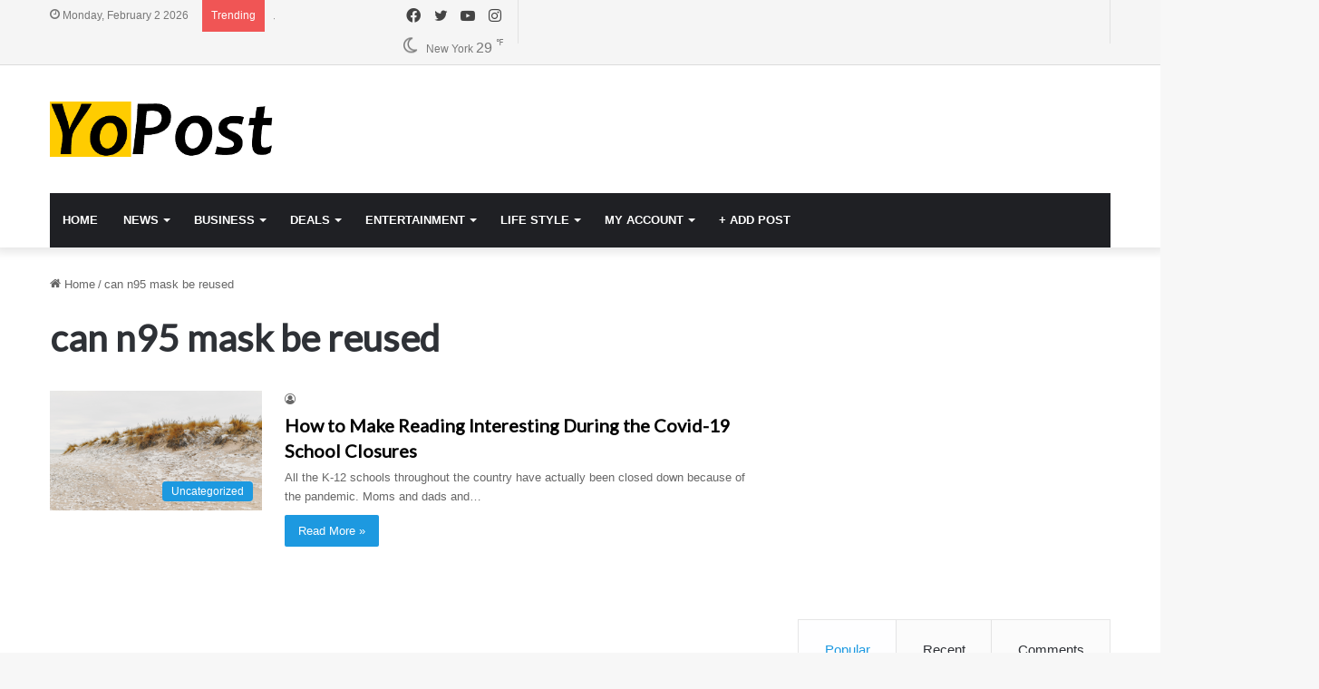

--- FILE ---
content_type: text/html; charset=UTF-8
request_url: https://www.yopost.com/tag/can-n95-mask-be-reused/
body_size: 29306
content:
<!DOCTYPE html>
<html lang="en-US" prefix="og: http://ogp.me/ns#" class="" data-skin="light">
<head>
	<meta charset="UTF-8" />
	<link rel="profile" href="https://gmpg.org/xfn/11" />
	<meta name='robots' content='index, follow, max-image-preview:large, max-snippet:-1, max-video-preview:-1' />

	<!-- This site is optimized with the Yoast SEO plugin v21.2 - https://yoast.com/wordpress/plugins/seo/ -->
	<title>can n95 mask be reused Archives - YoPost</title>
	<link rel="canonical" href="https://www.yopost.com/tag/can-n95-mask-be-reused/" />
	<meta property="og:locale" content="en_US" />
	<meta property="og:type" content="article" />
	<meta property="og:title" content="can n95 mask be reused Archives - YoPost" />
	<meta property="og:url" content="https://www.yopost.com/tag/can-n95-mask-be-reused/" />
	<meta property="og:site_name" content="YoPost" />
	<meta name="twitter:card" content="summary_large_image" />
	<script type="application/ld+json" class="yoast-schema-graph">{"@context":"https://schema.org","@graph":[{"@type":"CollectionPage","@id":"https://www.yopost.com/tag/can-n95-mask-be-reused/","url":"https://www.yopost.com/tag/can-n95-mask-be-reused/","name":"can n95 mask be reused Archives - YoPost","isPartOf":{"@id":"https://www.yopost.com/#website"},"breadcrumb":{"@id":"https://www.yopost.com/tag/can-n95-mask-be-reused/#breadcrumb"},"inLanguage":"en-US"},{"@type":"BreadcrumbList","@id":"https://www.yopost.com/tag/can-n95-mask-be-reused/#breadcrumb","itemListElement":[{"@type":"ListItem","position":1,"name":"Home","item":"https://www.yopost.com/"},{"@type":"ListItem","position":2,"name":"can n95 mask be reused"}]},{"@type":"WebSite","@id":"https://www.yopost.com/#website","url":"https://www.yopost.com/","name":"YoPost","description":"YoPost is one of the best ways to promote your products and services","publisher":{"@id":"https://www.yopost.com/#organization"},"potentialAction":[{"@type":"SearchAction","target":{"@type":"EntryPoint","urlTemplate":"https://www.yopost.com/?s={search_term_string}"},"query-input":"required name=search_term_string"}],"inLanguage":"en-US"},{"@type":"Organization","@id":"https://www.yopost.com/#organization","name":"YoPost","url":"https://www.yopost.com/","logo":{"@type":"ImageObject","inLanguage":"en-US","@id":"https://www.yopost.com/#/schema/logo/image/","url":"https://www.yopost.com/wp-content/uploads/2021/09/yopostlogo-4.png","contentUrl":"https://www.yopost.com/wp-content/uploads/2021/09/yopostlogo-4.png","width":250,"height":90,"caption":"YoPost"},"image":{"@id":"https://www.yopost.com/#/schema/logo/image/"}}]}</script>
	<!-- / Yoast SEO plugin. -->


<link rel='dns-prefetch' href='//www.googletagmanager.com' />
<link rel='dns-prefetch' href='//pagead2.googlesyndication.com' />
<link rel="alternate" type="application/rss+xml" title="YoPost &raquo; Feed" href="https://www.yopost.com/feed/" />
<link rel="alternate" type="application/rss+xml" title="YoPost &raquo; Comments Feed" href="https://www.yopost.com/comments/feed/" />
<link rel="alternate" type="application/rss+xml" title="YoPost &raquo; can n95 mask be reused Tag Feed" href="https://www.yopost.com/tag/can-n95-mask-be-reused/feed/" />

		<style type="text/css">
			:root{
			
					--main-nav-background: #1f2024;
					--main-nav-secondry-background: rgba(0,0,0,0.2);
					--main-nav-primary-color: #0088ff;
					--main-nav-contrast-primary-color: #FFFFFF;
					--main-nav-text-color: #FFFFFF;
					--main-nav-secondry-text-color: rgba(225,255,255,0.5);
					--main-nav-main-border-color: rgba(255,255,255,0.07);
					--main-nav-secondry-border-color: rgba(255,255,255,0.04);
				
			}
		</style>
	<link rel="alternate" type="application/rss+xml" title="YoPost &raquo; Stories Feed" href="https://www.yopost.com/web-stories/feed/"><meta name="viewport" content="width=device-width, initial-scale=1.0" /><script type="text/javascript">
/* <![CDATA[ */
window._wpemojiSettings = {"baseUrl":"https:\/\/s.w.org\/images\/core\/emoji\/15.0.3\/72x72\/","ext":".png","svgUrl":"https:\/\/s.w.org\/images\/core\/emoji\/15.0.3\/svg\/","svgExt":".svg","source":{"wpemoji":"https:\/\/www.yopost.com\/wp-includes\/js\/wp-emoji.js?ver=6.6.4","twemoji":"https:\/\/www.yopost.com\/wp-includes\/js\/twemoji.js?ver=6.6.4"}};
/**
 * @output wp-includes/js/wp-emoji-loader.js
 */

/**
 * Emoji Settings as exported in PHP via _print_emoji_detection_script().
 * @typedef WPEmojiSettings
 * @type {object}
 * @property {?object} source
 * @property {?string} source.concatemoji
 * @property {?string} source.twemoji
 * @property {?string} source.wpemoji
 * @property {?boolean} DOMReady
 * @property {?Function} readyCallback
 */

/**
 * Support tests.
 * @typedef SupportTests
 * @type {object}
 * @property {?boolean} flag
 * @property {?boolean} emoji
 */

/**
 * IIFE to detect emoji support and load Twemoji if needed.
 *
 * @param {Window} window
 * @param {Document} document
 * @param {WPEmojiSettings} settings
 */
( function wpEmojiLoader( window, document, settings ) {
	if ( typeof Promise === 'undefined' ) {
		return;
	}

	var sessionStorageKey = 'wpEmojiSettingsSupports';
	var tests = [ 'flag', 'emoji' ];

	/**
	 * Checks whether the browser supports offloading to a Worker.
	 *
	 * @since 6.3.0
	 *
	 * @private
	 *
	 * @returns {boolean}
	 */
	function supportsWorkerOffloading() {
		return (
			typeof Worker !== 'undefined' &&
			typeof OffscreenCanvas !== 'undefined' &&
			typeof URL !== 'undefined' &&
			URL.createObjectURL &&
			typeof Blob !== 'undefined'
		);
	}

	/**
	 * @typedef SessionSupportTests
	 * @type {object}
	 * @property {number} timestamp
	 * @property {SupportTests} supportTests
	 */

	/**
	 * Get support tests from session.
	 *
	 * @since 6.3.0
	 *
	 * @private
	 *
	 * @returns {?SupportTests} Support tests, or null if not set or older than 1 week.
	 */
	function getSessionSupportTests() {
		try {
			/** @type {SessionSupportTests} */
			var item = JSON.parse(
				sessionStorage.getItem( sessionStorageKey )
			);
			if (
				typeof item === 'object' &&
				typeof item.timestamp === 'number' &&
				new Date().valueOf() < item.timestamp + 604800 && // Note: Number is a week in seconds.
				typeof item.supportTests === 'object'
			) {
				return item.supportTests;
			}
		} catch ( e ) {}
		return null;
	}

	/**
	 * Persist the supports in session storage.
	 *
	 * @since 6.3.0
	 *
	 * @private
	 *
	 * @param {SupportTests} supportTests Support tests.
	 */
	function setSessionSupportTests( supportTests ) {
		try {
			/** @type {SessionSupportTests} */
			var item = {
				supportTests: supportTests,
				timestamp: new Date().valueOf()
			};

			sessionStorage.setItem(
				sessionStorageKey,
				JSON.stringify( item )
			);
		} catch ( e ) {}
	}

	/**
	 * Checks if two sets of Emoji characters render the same visually.
	 *
	 * This function may be serialized to run in a Worker. Therefore, it cannot refer to variables from the containing
	 * scope. Everything must be passed by parameters.
	 *
	 * @since 4.9.0
	 *
	 * @private
	 *
	 * @param {CanvasRenderingContext2D} context 2D Context.
	 * @param {string} set1 Set of Emoji to test.
	 * @param {string} set2 Set of Emoji to test.
	 *
	 * @return {boolean} True if the two sets render the same.
	 */
	function emojiSetsRenderIdentically( context, set1, set2 ) {
		// Cleanup from previous test.
		context.clearRect( 0, 0, context.canvas.width, context.canvas.height );
		context.fillText( set1, 0, 0 );
		var rendered1 = new Uint32Array(
			context.getImageData(
				0,
				0,
				context.canvas.width,
				context.canvas.height
			).data
		);

		// Cleanup from previous test.
		context.clearRect( 0, 0, context.canvas.width, context.canvas.height );
		context.fillText( set2, 0, 0 );
		var rendered2 = new Uint32Array(
			context.getImageData(
				0,
				0,
				context.canvas.width,
				context.canvas.height
			).data
		);

		return rendered1.every( function ( rendered2Data, index ) {
			return rendered2Data === rendered2[ index ];
		} );
	}

	/**
	 * Determines if the browser properly renders Emoji that Twemoji can supplement.
	 *
	 * This function may be serialized to run in a Worker. Therefore, it cannot refer to variables from the containing
	 * scope. Everything must be passed by parameters.
	 *
	 * @since 4.2.0
	 *
	 * @private
	 *
	 * @param {CanvasRenderingContext2D} context 2D Context.
	 * @param {string} type Whether to test for support of "flag" or "emoji".
	 * @param {Function} emojiSetsRenderIdentically Reference to emojiSetsRenderIdentically function, needed due to minification.
	 *
	 * @return {boolean} True if the browser can render emoji, false if it cannot.
	 */
	function browserSupportsEmoji( context, type, emojiSetsRenderIdentically ) {
		var isIdentical;

		switch ( type ) {
			case 'flag':
				/*
				 * Test for Transgender flag compatibility. Added in Unicode 13.
				 *
				 * To test for support, we try to render it, and compare the rendering to how it would look if
				 * the browser doesn't render it correctly (white flag emoji + transgender symbol).
				 */
				isIdentical = emojiSetsRenderIdentically(
					context,
					'\uD83C\uDFF3\uFE0F\u200D\u26A7\uFE0F', // as a zero-width joiner sequence
					'\uD83C\uDFF3\uFE0F\u200B\u26A7\uFE0F' // separated by a zero-width space
				);

				if ( isIdentical ) {
					return false;
				}

				/*
				 * Test for UN flag compatibility. This is the least supported of the letter locale flags,
				 * so gives us an easy test for full support.
				 *
				 * To test for support, we try to render it, and compare the rendering to how it would look if
				 * the browser doesn't render it correctly ([U] + [N]).
				 */
				isIdentical = emojiSetsRenderIdentically(
					context,
					'\uD83C\uDDFA\uD83C\uDDF3', // as the sequence of two code points
					'\uD83C\uDDFA\u200B\uD83C\uDDF3' // as the two code points separated by a zero-width space
				);

				if ( isIdentical ) {
					return false;
				}

				/*
				 * Test for English flag compatibility. England is a country in the United Kingdom, it
				 * does not have a two letter locale code but rather a five letter sub-division code.
				 *
				 * To test for support, we try to render it, and compare the rendering to how it would look if
				 * the browser doesn't render it correctly (black flag emoji + [G] + [B] + [E] + [N] + [G]).
				 */
				isIdentical = emojiSetsRenderIdentically(
					context,
					// as the flag sequence
					'\uD83C\uDFF4\uDB40\uDC67\uDB40\uDC62\uDB40\uDC65\uDB40\uDC6E\uDB40\uDC67\uDB40\uDC7F',
					// with each code point separated by a zero-width space
					'\uD83C\uDFF4\u200B\uDB40\uDC67\u200B\uDB40\uDC62\u200B\uDB40\uDC65\u200B\uDB40\uDC6E\u200B\uDB40\uDC67\u200B\uDB40\uDC7F'
				);

				return ! isIdentical;
			case 'emoji':
				/*
				 * Four and twenty blackbirds baked in a pie.
				 *
				 * To test for Emoji 15.0 support, try to render a new emoji: Blackbird.
				 *
				 * The Blackbird is a ZWJ sequence combining 🐦 Bird and ⬛ large black square.,
				 *
				 * 0x1F426 (\uD83D\uDC26) == Bird
				 * 0x200D == Zero-Width Joiner (ZWJ) that links the code points for the new emoji or
				 * 0x200B == Zero-Width Space (ZWS) that is rendered for clients not supporting the new emoji.
				 * 0x2B1B == Large Black Square
				 *
				 * When updating this test for future Emoji releases, ensure that individual emoji that make up the
				 * sequence come from older emoji standards.
				 */
				isIdentical = emojiSetsRenderIdentically(
					context,
					'\uD83D\uDC26\u200D\u2B1B', // as the zero-width joiner sequence
					'\uD83D\uDC26\u200B\u2B1B' // separated by a zero-width space
				);

				return ! isIdentical;
		}

		return false;
	}

	/**
	 * Checks emoji support tests.
	 *
	 * This function may be serialized to run in a Worker. Therefore, it cannot refer to variables from the containing
	 * scope. Everything must be passed by parameters.
	 *
	 * @since 6.3.0
	 *
	 * @private
	 *
	 * @param {string[]} tests Tests.
	 * @param {Function} browserSupportsEmoji Reference to browserSupportsEmoji function, needed due to minification.
	 * @param {Function} emojiSetsRenderIdentically Reference to emojiSetsRenderIdentically function, needed due to minification.
	 *
	 * @return {SupportTests} Support tests.
	 */
	function testEmojiSupports( tests, browserSupportsEmoji, emojiSetsRenderIdentically ) {
		var canvas;
		if (
			typeof WorkerGlobalScope !== 'undefined' &&
			self instanceof WorkerGlobalScope
		) {
			canvas = new OffscreenCanvas( 300, 150 ); // Dimensions are default for HTMLCanvasElement.
		} else {
			canvas = document.createElement( 'canvas' );
		}

		var context = canvas.getContext( '2d', { willReadFrequently: true } );

		/*
		 * Chrome on OS X added native emoji rendering in M41. Unfortunately,
		 * it doesn't work when the font is bolder than 500 weight. So, we
		 * check for bold rendering support to avoid invisible emoji in Chrome.
		 */
		context.textBaseline = 'top';
		context.font = '600 32px Arial';

		var supports = {};
		tests.forEach( function ( test ) {
			supports[ test ] = browserSupportsEmoji( context, test, emojiSetsRenderIdentically );
		} );
		return supports;
	}

	/**
	 * Adds a script to the head of the document.
	 *
	 * @ignore
	 *
	 * @since 4.2.0
	 *
	 * @param {string} src The url where the script is located.
	 *
	 * @return {void}
	 */
	function addScript( src ) {
		var script = document.createElement( 'script' );
		script.src = src;
		script.defer = true;
		document.head.appendChild( script );
	}

	settings.supports = {
		everything: true,
		everythingExceptFlag: true
	};

	// Create a promise for DOMContentLoaded since the worker logic may finish after the event has fired.
	var domReadyPromise = new Promise( function ( resolve ) {
		document.addEventListener( 'DOMContentLoaded', resolve, {
			once: true
		} );
	} );

	// Obtain the emoji support from the browser, asynchronously when possible.
	new Promise( function ( resolve ) {
		var supportTests = getSessionSupportTests();
		if ( supportTests ) {
			resolve( supportTests );
			return;
		}

		if ( supportsWorkerOffloading() ) {
			try {
				// Note that the functions are being passed as arguments due to minification.
				var workerScript =
					'postMessage(' +
					testEmojiSupports.toString() +
					'(' +
					[
						JSON.stringify( tests ),
						browserSupportsEmoji.toString(),
						emojiSetsRenderIdentically.toString()
					].join( ',' ) +
					'));';
				var blob = new Blob( [ workerScript ], {
					type: 'text/javascript'
				} );
				var worker = new Worker( URL.createObjectURL( blob ), { name: 'wpTestEmojiSupports' } );
				worker.onmessage = function ( event ) {
					supportTests = event.data;
					setSessionSupportTests( supportTests );
					worker.terminate();
					resolve( supportTests );
				};
				return;
			} catch ( e ) {}
		}

		supportTests = testEmojiSupports( tests, browserSupportsEmoji, emojiSetsRenderIdentically );
		setSessionSupportTests( supportTests );
		resolve( supportTests );
	} )
		// Once the browser emoji support has been obtained from the session, finalize the settings.
		.then( function ( supportTests ) {
			/*
			 * Tests the browser support for flag emojis and other emojis, and adjusts the
			 * support settings accordingly.
			 */
			for ( var test in supportTests ) {
				settings.supports[ test ] = supportTests[ test ];

				settings.supports.everything =
					settings.supports.everything && settings.supports[ test ];

				if ( 'flag' !== test ) {
					settings.supports.everythingExceptFlag =
						settings.supports.everythingExceptFlag &&
						settings.supports[ test ];
				}
			}

			settings.supports.everythingExceptFlag =
				settings.supports.everythingExceptFlag &&
				! settings.supports.flag;

			// Sets DOMReady to false and assigns a ready function to settings.
			settings.DOMReady = false;
			settings.readyCallback = function () {
				settings.DOMReady = true;
			};
		} )
		.then( function () {
			return domReadyPromise;
		} )
		.then( function () {
			// When the browser can not render everything we need to load a polyfill.
			if ( ! settings.supports.everything ) {
				settings.readyCallback();

				var src = settings.source || {};

				if ( src.concatemoji ) {
					addScript( src.concatemoji );
				} else if ( src.wpemoji && src.twemoji ) {
					addScript( src.twemoji );
					addScript( src.wpemoji );
				}
			}
		} );
} )( window, document, window._wpemojiSettings );

/* ]]> */
</script>
<style id='wp-emoji-styles-inline-css' type='text/css'>

	img.wp-smiley, img.emoji {
		display: inline !important;
		border: none !important;
		box-shadow: none !important;
		height: 1em !important;
		width: 1em !important;
		margin: 0 0.07em !important;
		vertical-align: -0.1em !important;
		background: none !important;
		padding: 0 !important;
	}
</style>
<link rel='stylesheet' id='wp-block-library-css' href='https://www.yopost.com/wp-includes/css/dist/block-library/style.css?ver=6.6.4' type='text/css' media='all' />
<style id='wp-block-library-theme-inline-css' type='text/css'>
.wp-block-audio :where(figcaption){
  color:#555;
  font-size:13px;
  text-align:center;
}
.is-dark-theme .wp-block-audio :where(figcaption){
  color:#ffffffa6;
}

.wp-block-audio{
  margin:0 0 1em;
}

.wp-block-code{
  border:1px solid #ccc;
  border-radius:4px;
  font-family:Menlo,Consolas,monaco,monospace;
  padding:.8em 1em;
}

.wp-block-embed :where(figcaption){
  color:#555;
  font-size:13px;
  text-align:center;
}
.is-dark-theme .wp-block-embed :where(figcaption){
  color:#ffffffa6;
}

.wp-block-embed{
  margin:0 0 1em;
}

.blocks-gallery-caption{
  color:#555;
  font-size:13px;
  text-align:center;
}
.is-dark-theme .blocks-gallery-caption{
  color:#ffffffa6;
}

:root :where(.wp-block-image figcaption){
  color:#555;
  font-size:13px;
  text-align:center;
}
.is-dark-theme :root :where(.wp-block-image figcaption){
  color:#ffffffa6;
}

.wp-block-image{
  margin:0 0 1em;
}

.wp-block-pullquote{
  border-bottom:4px solid;
  border-top:4px solid;
  color:currentColor;
  margin-bottom:1.75em;
}
.wp-block-pullquote cite,.wp-block-pullquote footer,.wp-block-pullquote__citation{
  color:currentColor;
  font-size:.8125em;
  font-style:normal;
  text-transform:uppercase;
}

.wp-block-quote{
  border-left:.25em solid;
  margin:0 0 1.75em;
  padding-left:1em;
}
.wp-block-quote cite,.wp-block-quote footer{
  color:currentColor;
  font-size:.8125em;
  font-style:normal;
  position:relative;
}
.wp-block-quote.has-text-align-right{
  border-left:none;
  border-right:.25em solid;
  padding-left:0;
  padding-right:1em;
}
.wp-block-quote.has-text-align-center{
  border:none;
  padding-left:0;
}
.wp-block-quote.is-large,.wp-block-quote.is-style-large,.wp-block-quote.is-style-plain{
  border:none;
}

.wp-block-search .wp-block-search__label{
  font-weight:700;
}

.wp-block-search__button{
  border:1px solid #ccc;
  padding:.375em .625em;
}

:where(.wp-block-group.has-background){
  padding:1.25em 2.375em;
}

.wp-block-separator.has-css-opacity{
  opacity:.4;
}

.wp-block-separator{
  border:none;
  border-bottom:2px solid;
  margin-left:auto;
  margin-right:auto;
}
.wp-block-separator.has-alpha-channel-opacity{
  opacity:1;
}
.wp-block-separator:not(.is-style-wide):not(.is-style-dots){
  width:100px;
}
.wp-block-separator.has-background:not(.is-style-dots){
  border-bottom:none;
  height:1px;
}
.wp-block-separator.has-background:not(.is-style-wide):not(.is-style-dots){
  height:2px;
}

.wp-block-table{
  margin:0 0 1em;
}
.wp-block-table td,.wp-block-table th{
  word-break:normal;
}
.wp-block-table :where(figcaption){
  color:#555;
  font-size:13px;
  text-align:center;
}
.is-dark-theme .wp-block-table :where(figcaption){
  color:#ffffffa6;
}

.wp-block-video :where(figcaption){
  color:#555;
  font-size:13px;
  text-align:center;
}
.is-dark-theme .wp-block-video :where(figcaption){
  color:#ffffffa6;
}

.wp-block-video{
  margin:0 0 1em;
}

:root :where(.wp-block-template-part.has-background){
  margin-bottom:0;
  margin-top:0;
  padding:1.25em 2.375em;
}
</style>
<style id='classic-theme-styles-inline-css' type='text/css'>
/**
 * These rules are needed for backwards compatibility.
 * They should match the button element rules in the base theme.json file.
 */
.wp-block-button__link {
	color: #ffffff;
	background-color: #32373c;
	border-radius: 9999px; /* 100% causes an oval, but any explicit but really high value retains the pill shape. */

	/* This needs a low specificity so it won't override the rules from the button element if defined in theme.json. */
	box-shadow: none;
	text-decoration: none;

	/* The extra 2px are added to size solids the same as the outline versions.*/
	padding: calc(0.667em + 2px) calc(1.333em + 2px);

	font-size: 1.125em;
}

.wp-block-file__button {
	background: #32373c;
	color: #ffffff;
	text-decoration: none;
}

</style>
<style id='global-styles-inline-css' type='text/css'>
:root{--wp--preset--aspect-ratio--square: 1;--wp--preset--aspect-ratio--4-3: 4/3;--wp--preset--aspect-ratio--3-4: 3/4;--wp--preset--aspect-ratio--3-2: 3/2;--wp--preset--aspect-ratio--2-3: 2/3;--wp--preset--aspect-ratio--16-9: 16/9;--wp--preset--aspect-ratio--9-16: 9/16;--wp--preset--color--black: #000000;--wp--preset--color--cyan-bluish-gray: #abb8c3;--wp--preset--color--white: #ffffff;--wp--preset--color--pale-pink: #f78da7;--wp--preset--color--vivid-red: #cf2e2e;--wp--preset--color--luminous-vivid-orange: #ff6900;--wp--preset--color--luminous-vivid-amber: #fcb900;--wp--preset--color--light-green-cyan: #7bdcb5;--wp--preset--color--vivid-green-cyan: #00d084;--wp--preset--color--pale-cyan-blue: #8ed1fc;--wp--preset--color--vivid-cyan-blue: #0693e3;--wp--preset--color--vivid-purple: #9b51e0;--wp--preset--gradient--vivid-cyan-blue-to-vivid-purple: linear-gradient(135deg,rgba(6,147,227,1) 0%,rgb(155,81,224) 100%);--wp--preset--gradient--light-green-cyan-to-vivid-green-cyan: linear-gradient(135deg,rgb(122,220,180) 0%,rgb(0,208,130) 100%);--wp--preset--gradient--luminous-vivid-amber-to-luminous-vivid-orange: linear-gradient(135deg,rgba(252,185,0,1) 0%,rgba(255,105,0,1) 100%);--wp--preset--gradient--luminous-vivid-orange-to-vivid-red: linear-gradient(135deg,rgba(255,105,0,1) 0%,rgb(207,46,46) 100%);--wp--preset--gradient--very-light-gray-to-cyan-bluish-gray: linear-gradient(135deg,rgb(238,238,238) 0%,rgb(169,184,195) 100%);--wp--preset--gradient--cool-to-warm-spectrum: linear-gradient(135deg,rgb(74,234,220) 0%,rgb(151,120,209) 20%,rgb(207,42,186) 40%,rgb(238,44,130) 60%,rgb(251,105,98) 80%,rgb(254,248,76) 100%);--wp--preset--gradient--blush-light-purple: linear-gradient(135deg,rgb(255,206,236) 0%,rgb(152,150,240) 100%);--wp--preset--gradient--blush-bordeaux: linear-gradient(135deg,rgb(254,205,165) 0%,rgb(254,45,45) 50%,rgb(107,0,62) 100%);--wp--preset--gradient--luminous-dusk: linear-gradient(135deg,rgb(255,203,112) 0%,rgb(199,81,192) 50%,rgb(65,88,208) 100%);--wp--preset--gradient--pale-ocean: linear-gradient(135deg,rgb(255,245,203) 0%,rgb(182,227,212) 50%,rgb(51,167,181) 100%);--wp--preset--gradient--electric-grass: linear-gradient(135deg,rgb(202,248,128) 0%,rgb(113,206,126) 100%);--wp--preset--gradient--midnight: linear-gradient(135deg,rgb(2,3,129) 0%,rgb(40,116,252) 100%);--wp--preset--font-size--small: 13px;--wp--preset--font-size--medium: 20px;--wp--preset--font-size--large: 36px;--wp--preset--font-size--x-large: 42px;--wp--preset--spacing--20: 0.44rem;--wp--preset--spacing--30: 0.67rem;--wp--preset--spacing--40: 1rem;--wp--preset--spacing--50: 1.5rem;--wp--preset--spacing--60: 2.25rem;--wp--preset--spacing--70: 3.38rem;--wp--preset--spacing--80: 5.06rem;--wp--preset--shadow--natural: 6px 6px 9px rgba(0, 0, 0, 0.2);--wp--preset--shadow--deep: 12px 12px 50px rgba(0, 0, 0, 0.4);--wp--preset--shadow--sharp: 6px 6px 0px rgba(0, 0, 0, 0.2);--wp--preset--shadow--outlined: 6px 6px 0px -3px rgba(255, 255, 255, 1), 6px 6px rgba(0, 0, 0, 1);--wp--preset--shadow--crisp: 6px 6px 0px rgba(0, 0, 0, 1);}:where(.is-layout-flex){gap: 0.5em;}:where(.is-layout-grid){gap: 0.5em;}body .is-layout-flex{display: flex;}.is-layout-flex{flex-wrap: wrap;align-items: center;}.is-layout-flex > :is(*, div){margin: 0;}body .is-layout-grid{display: grid;}.is-layout-grid > :is(*, div){margin: 0;}:where(.wp-block-columns.is-layout-flex){gap: 2em;}:where(.wp-block-columns.is-layout-grid){gap: 2em;}:where(.wp-block-post-template.is-layout-flex){gap: 1.25em;}:where(.wp-block-post-template.is-layout-grid){gap: 1.25em;}.has-black-color{color: var(--wp--preset--color--black) !important;}.has-cyan-bluish-gray-color{color: var(--wp--preset--color--cyan-bluish-gray) !important;}.has-white-color{color: var(--wp--preset--color--white) !important;}.has-pale-pink-color{color: var(--wp--preset--color--pale-pink) !important;}.has-vivid-red-color{color: var(--wp--preset--color--vivid-red) !important;}.has-luminous-vivid-orange-color{color: var(--wp--preset--color--luminous-vivid-orange) !important;}.has-luminous-vivid-amber-color{color: var(--wp--preset--color--luminous-vivid-amber) !important;}.has-light-green-cyan-color{color: var(--wp--preset--color--light-green-cyan) !important;}.has-vivid-green-cyan-color{color: var(--wp--preset--color--vivid-green-cyan) !important;}.has-pale-cyan-blue-color{color: var(--wp--preset--color--pale-cyan-blue) !important;}.has-vivid-cyan-blue-color{color: var(--wp--preset--color--vivid-cyan-blue) !important;}.has-vivid-purple-color{color: var(--wp--preset--color--vivid-purple) !important;}.has-black-background-color{background-color: var(--wp--preset--color--black) !important;}.has-cyan-bluish-gray-background-color{background-color: var(--wp--preset--color--cyan-bluish-gray) !important;}.has-white-background-color{background-color: var(--wp--preset--color--white) !important;}.has-pale-pink-background-color{background-color: var(--wp--preset--color--pale-pink) !important;}.has-vivid-red-background-color{background-color: var(--wp--preset--color--vivid-red) !important;}.has-luminous-vivid-orange-background-color{background-color: var(--wp--preset--color--luminous-vivid-orange) !important;}.has-luminous-vivid-amber-background-color{background-color: var(--wp--preset--color--luminous-vivid-amber) !important;}.has-light-green-cyan-background-color{background-color: var(--wp--preset--color--light-green-cyan) !important;}.has-vivid-green-cyan-background-color{background-color: var(--wp--preset--color--vivid-green-cyan) !important;}.has-pale-cyan-blue-background-color{background-color: var(--wp--preset--color--pale-cyan-blue) !important;}.has-vivid-cyan-blue-background-color{background-color: var(--wp--preset--color--vivid-cyan-blue) !important;}.has-vivid-purple-background-color{background-color: var(--wp--preset--color--vivid-purple) !important;}.has-black-border-color{border-color: var(--wp--preset--color--black) !important;}.has-cyan-bluish-gray-border-color{border-color: var(--wp--preset--color--cyan-bluish-gray) !important;}.has-white-border-color{border-color: var(--wp--preset--color--white) !important;}.has-pale-pink-border-color{border-color: var(--wp--preset--color--pale-pink) !important;}.has-vivid-red-border-color{border-color: var(--wp--preset--color--vivid-red) !important;}.has-luminous-vivid-orange-border-color{border-color: var(--wp--preset--color--luminous-vivid-orange) !important;}.has-luminous-vivid-amber-border-color{border-color: var(--wp--preset--color--luminous-vivid-amber) !important;}.has-light-green-cyan-border-color{border-color: var(--wp--preset--color--light-green-cyan) !important;}.has-vivid-green-cyan-border-color{border-color: var(--wp--preset--color--vivid-green-cyan) !important;}.has-pale-cyan-blue-border-color{border-color: var(--wp--preset--color--pale-cyan-blue) !important;}.has-vivid-cyan-blue-border-color{border-color: var(--wp--preset--color--vivid-cyan-blue) !important;}.has-vivid-purple-border-color{border-color: var(--wp--preset--color--vivid-purple) !important;}.has-vivid-cyan-blue-to-vivid-purple-gradient-background{background: var(--wp--preset--gradient--vivid-cyan-blue-to-vivid-purple) !important;}.has-light-green-cyan-to-vivid-green-cyan-gradient-background{background: var(--wp--preset--gradient--light-green-cyan-to-vivid-green-cyan) !important;}.has-luminous-vivid-amber-to-luminous-vivid-orange-gradient-background{background: var(--wp--preset--gradient--luminous-vivid-amber-to-luminous-vivid-orange) !important;}.has-luminous-vivid-orange-to-vivid-red-gradient-background{background: var(--wp--preset--gradient--luminous-vivid-orange-to-vivid-red) !important;}.has-very-light-gray-to-cyan-bluish-gray-gradient-background{background: var(--wp--preset--gradient--very-light-gray-to-cyan-bluish-gray) !important;}.has-cool-to-warm-spectrum-gradient-background{background: var(--wp--preset--gradient--cool-to-warm-spectrum) !important;}.has-blush-light-purple-gradient-background{background: var(--wp--preset--gradient--blush-light-purple) !important;}.has-blush-bordeaux-gradient-background{background: var(--wp--preset--gradient--blush-bordeaux) !important;}.has-luminous-dusk-gradient-background{background: var(--wp--preset--gradient--luminous-dusk) !important;}.has-pale-ocean-gradient-background{background: var(--wp--preset--gradient--pale-ocean) !important;}.has-electric-grass-gradient-background{background: var(--wp--preset--gradient--electric-grass) !important;}.has-midnight-gradient-background{background: var(--wp--preset--gradient--midnight) !important;}.has-small-font-size{font-size: var(--wp--preset--font-size--small) !important;}.has-medium-font-size{font-size: var(--wp--preset--font-size--medium) !important;}.has-large-font-size{font-size: var(--wp--preset--font-size--large) !important;}.has-x-large-font-size{font-size: var(--wp--preset--font-size--x-large) !important;}
:where(.wp-block-post-template.is-layout-flex){gap: 1.25em;}:where(.wp-block-post-template.is-layout-grid){gap: 1.25em;}
:where(.wp-block-columns.is-layout-flex){gap: 2em;}:where(.wp-block-columns.is-layout-grid){gap: 2em;}
:root :where(.wp-block-pullquote){font-size: 1.5em;line-height: 1.6;}
</style>
<link rel='stylesheet' id='swpm.common-css' href='https://www.yopost.com/wp-content/plugins/simple-membership/css/swpm.common.css?ver=4.7.0' type='text/css' media='all' />
<link rel='stylesheet' id='tie-css-base-css' href='https://www.yopost.com/wp-content/themes/jannah/assets/css/base.css?ver=6.1.3' type='text/css' media='all' />
<link rel='stylesheet' id='tie-css-styles-css' href='https://www.yopost.com/wp-content/themes/jannah/assets/css/style.css?ver=6.1.3' type='text/css' media='all' />
<link rel='stylesheet' id='tie-css-widgets-css' href='https://www.yopost.com/wp-content/themes/jannah/assets/css/widgets.css?ver=6.1.3' type='text/css' media='all' />
<link rel='stylesheet' id='tie-css-helpers-css' href='https://www.yopost.com/wp-content/themes/jannah/assets/css/helpers.css?ver=6.1.3' type='text/css' media='all' />
<link rel='stylesheet' id='tie-fontawesome5-css' href='https://www.yopost.com/wp-content/themes/jannah/assets/css/fontawesome.css?ver=6.1.3' type='text/css' media='all' />
<link rel='stylesheet' id='tie-css-ilightbox-css' href='https://www.yopost.com/wp-content/themes/jannah/assets/ilightbox/light-skin/skin.css?ver=6.1.3' type='text/css' media='all' />
<link rel='stylesheet' id='tie-css-style-custom-css' href='https://www.yopost.com/wp-content/themes/jannah/assets/custom-css/style-custom.css?ver=22572' type='text/css' media='all' />
<style id='tie-css-style-custom-inline-css' type='text/css'>

			:root:root{
				--brand-color: #1b98e0;
				--dark-brand-color: #0066ae;
				--bright-color: #FFFFFF;
				--base-color: #2c2f34;
			}
		
			#reading-position-indicator{
				box-shadow: 0 0 10px rgba( 27,152,224, 0.7);
			}
		
</style>
<script type="text/javascript" src="https://www.yopost.com/wp-includes/js/jquery/jquery.js?ver=3.7.1" id="jquery-core-js"></script>
<script type="text/javascript" src="https://www.yopost.com/wp-includes/js/jquery/jquery-migrate.js?ver=3.4.1" id="jquery-migrate-js"></script>

<!-- Google tag (gtag.js) snippet added by Site Kit -->
<!-- Google Analytics snippet added by Site Kit -->
<script type="text/javascript" src="https://www.googletagmanager.com/gtag/js?id=G-7GG4KJX935" id="google_gtagjs-js" async></script>
<script type="text/javascript" id="google_gtagjs-js-after">
/* <![CDATA[ */
window.dataLayer = window.dataLayer || [];function gtag(){dataLayer.push(arguments);}
gtag("set","linker",{"domains":["www.yopost.com"]});
gtag("js", new Date());
gtag("set", "developer_id.dZTNiMT", true);
gtag("config", "G-7GG4KJX935");
/* ]]> */
</script>
<link rel="https://api.w.org/" href="https://www.yopost.com/wp-json/" /><link rel="alternate" title="JSON" type="application/json" href="https://www.yopost.com/wp-json/wp/v2/tags/610" /><link rel="EditURI" type="application/rsd+xml" title="RSD" href="https://www.yopost.com/xmlrpc.php?rsd" />
<meta name="generator" content="WordPress 6.6.4" />

<!-- This site is using AdRotate v5.17.2 to display their advertisements - https://ajdg.solutions/ -->
<!-- AdRotate CSS -->
<style type="text/css" media="screen">
	.g { margin:0px; padding:0px; overflow:hidden; line-height:1; zoom:1; }
	.g img { height:auto; }
	.g-col { position:relative; float:left; }
	.g-col:first-child { margin-left: 0; }
	.g-col:last-child { margin-right: 0; }
	@media only screen and (max-width: 480px) {
		.g-col, .g-dyn, .g-single { width:100%; margin-left:0; margin-right:0; }
	}
</style>
<!-- /AdRotate CSS -->

<meta name="generator" content="Site Kit by Google 1.171.0" /><meta property="og:title" name="og:title" content="can n95 mask be reused" />
<meta property="og:type" name="og:type" content="website" />
<meta property="og:image" name="og:image" content="https://www.yopost.com/wp-content/uploads/2023/01/favicon-1.png" />
<meta property="og:description" name="og:description" content="YoPost is one of the best ways to promote your products and services" />
<meta property="og:locale" name="og:locale" content="en_US" />
<meta property="og:site_name" name="og:site_name" content="YoPost" />
<meta property="twitter:card" name="twitter:card" content="summary" />
        <script type="text/javascript">
            jQuery(document).ready(function($) {
                $('#respond').html('<div class="swpm-login-to-comment-msg">Please login to comment.</div>');
            });
        </script>
        <!-- Analytics by WP Statistics - https://wp-statistics.com -->
<meta http-equiv="X-UA-Compatible" content="IE=edge"><meta name="google-site-verification" content="Rz1NodpHyNhW1wwTzp28Oyx2roc1f_AGQTukYIwl1ZE" />

<!-- Google AdSense meta tags added by Site Kit -->
<meta name="google-adsense-platform-account" content="ca-host-pub-2644536267352236">
<meta name="google-adsense-platform-domain" content="sitekit.withgoogle.com">
<!-- End Google AdSense meta tags added by Site Kit -->

<!-- Google AdSense snippet added by Site Kit -->
<script type="text/javascript" async="async" src="https://pagead2.googlesyndication.com/pagead/js/adsbygoogle.js?client=ca-pub-9773259826699006&amp;host=ca-host-pub-2644536267352236" crossorigin="anonymous"></script>

<!-- End Google AdSense snippet added by Site Kit -->
<link rel="icon" href="https://www.yopost.com/wp-content/uploads/2023/01/favicon-1.png" sizes="32x32" />
<link rel="icon" href="https://www.yopost.com/wp-content/uploads/2023/01/favicon-1.png" sizes="192x192" />
<link rel="apple-touch-icon" href="https://www.yopost.com/wp-content/uploads/2023/01/favicon-1.png" />
<meta name="msapplication-TileImage" content="https://www.yopost.com/wp-content/uploads/2023/01/favicon-1.png" />
</head>

<body id="tie-body" class="archive tag tag-can-n95-mask-be-reused tag-610 wp-custom-logo block-head-1 magazine2 is-thumb-overlay-disabled is-desktop is-header-layout-3 has-header-ad sidebar-right has-sidebar hide_share_post_top hide_share_post_bottom">



<div class="background-overlay">

	<div id="tie-container" class="site tie-container">

		
		<div id="tie-wrapper">

			
<header id="theme-header" class="theme-header header-layout-3 main-nav-dark main-nav-default-dark main-nav-below main-nav-boxed has-stream-item top-nav-active top-nav-light top-nav-default-light top-nav-above has-shadow has-normal-width-logo mobile-header-default">
	
<nav id="top-nav"  class="has-date-breaking-components top-nav header-nav has-breaking-news" aria-label="Secondary Navigation">
	<div class="container">
		<div class="topbar-wrapper">

			
					<div class="topbar-today-date tie-icon">
						Monday, February 2 2026					</div>
					
			<div class="tie-alignleft">
				
<div class="breaking">

	<span class="breaking-title">
		<span class="tie-icon-bolt breaking-icon" aria-hidden="true"></span>
		<span class="breaking-title-text">Trending</span>
	</span>

	<ul id="breaking-news-in-header" class="breaking-news" data-type="reveal">

		
							<li class="news-item">
								<a href="https://www.yopost.com/jbl-endurance-run-wired-sport-in-ear-headphones-black/">JBL Endurance RUN &#8211; Wired Sport In-Ear Headphones &#8211; Black</a>
							</li>

							
							<li class="news-item">
								<a href="https://www.yopost.com/logitech-g920-driving-force-racing-wheel-and-floor-pedals-real-force-feedback-stainless-steel-paddle-shifters-leather-steering-wheel-cover-for-xbox-series-xs-xbox-one-pc-mac-black/">Logitech G920 Driving Force Racing Wheel and Floor Pedals, Real Force Feedback, Stainless Steel Paddle Shifters, Leather Steering Wheel Cover for Xbox Series X|S, Xbox One, PC, Mac &#8211; Black</a>
							</li>

							
							<li class="news-item">
								<a href="https://www.yopost.com/jbl-tune-230nc-tws-true-wireless-in-ear-noise-cancelling-headphones/">JBL Tune 230NC TWS True Wireless In-Ear Noise Cancelling Headphones</a>
							</li>

							
							<li class="news-item">
								<a href="https://www.yopost.com/lego-icons-succulents-10309-artificial-plants-set-for-adults-valentines-day-gifts-home-decor-creative-gift-idea-771-pieces/">LEGO Icons Succulents 10309 Artificial Plants Set for Adults, Valentines Day Gifts, Home Décor, Creative Gift Idea (771 Pieces)</a>
							</li>

							
							<li class="news-item">
								<a href="https://www.yopost.com/battlefield-2042-ps5-is-on-deal/">Battlefield 2042 (PS5) is on deal</a>
							</li>

							
							<li class="news-item">
								<a href="https://www.yopost.com/how-long-does-hair-dye-last-on-hair/">How long does hair dye last on hair?</a>
							</li>

							
							<li class="news-item">
								<a href="https://www.yopost.com/best-bass-car-speakers-without-subwoofer-top-10-of-2023/">Best Bass Car Speakers Without Subwoofer-Top 10 of 2023</a>
							</li>

							
							<li class="news-item">
								<a href="https://www.yopost.com/9561/">Nunn Bush 10% off with code: LNK10</a>
							</li>

							
							<li class="news-item">
								<a href="https://www.yopost.com/lego-deals/">Lego Deals</a>
							</li>

							
							<li class="news-item">
								<a href="https://www.yopost.com/9552/">4 for $20 &#8211; all PO Games under $10 from Game Stop</a>
							</li>

							
	</ul>
</div><!-- #breaking /-->
			</div><!-- .tie-alignleft /-->

			<div class="tie-alignright">
				<ul class="components">		<li class="search-bar menu-item custom-menu-link" aria-label="Search">
				<style>
		/** Search Box */
		.tie-google-search .gsc-search-box,
		.tie-google-search .gsc-search-box *{
			margin: 0 !important;
			padding: 0 !important;
			border: none !important;
			background: none !important;
			font-size: inherit !important;
			font-family: inherit !important;
			color: #777 !important;
		}

		.tie-google-search .gsc-search-box .gsc-search-button button{
			padding: 0 15px !important;
		}

		.tie-google-search .gsc-search-button-v2 svg{
			fill: #777;
			width: 16px;
			height: 16px;
			margin-top: 5px !important;
		}

		.tie-google-search .gsc-search-box div.gsc-input-box{
			padding-left: 10px !important;
		}
		@media( max-width: 991px ){
			.gssb_c{
				display: none !important;
			}
		}
		
		.gssb_c{
			width: 187px !important;
			margin-top: 30px !important;
			margin-left: -9px !important;
		}

		 .gssb_c *{
			font-family: inherit !important;
			font-size: inherit !important;
			box-shadow: none !important;
		}

		.gsc-completion-container td{
			padding-top: 3px !important;
			padding-bottom: 3px !important;
		}
		
		.dark-skin .gsc-completion-container tr:nth-child(2n){
			background: rgba(0,0,0,0.08) !important;
		}

		.dark-skin .gsc-completion-container tr:hover{
			background: rgba(0,0,0,0.1) !important;
		}

		.dark-skin .gsc-completion-container{
			background: #1f2024;
			border: 1px solid rgba(255,255,255,0.07);
		}

		#mobile-search .tie-google-search form.gsc-search-box{
			padding: 4px 15px !important;
			border-radius: 50px !important;
			background-color: rgba(0,0,0,0.05) !important;
			border: 1px solid rgba(255,255,255,0.1) !important;
		}

		#mobile-search .tie-google-search input.gsc-input{
			color: #fff !important
		}
		#mobile-search .tie-google-search .gsc-search-button-v2 svg{
			fill: #fff !important
		}
	</style>
	
	<div class="tie-google-search">
		<div class="gcse-searchbox-only" data-resultsUrl="https://www.yopost.com/?s="></div>
	</div>
			</li>
		 <li class="social-icons-item"><a class="social-link instagram-social-icon" rel="external noopener nofollow" target="_blank" href="https://www.instagram.com/yopostinc/"><span class="tie-social-icon tie-icon-instagram"></span><span class="screen-reader-text">Instagram</span></a></li><li class="social-icons-item"><a class="social-link youtube-social-icon" rel="external noopener nofollow" target="_blank" href="https://www.youtube.com/@yopost"><span class="tie-social-icon tie-icon-youtube"></span><span class="screen-reader-text">YouTube</span></a></li><li class="social-icons-item"><a class="social-link twitter-social-icon" rel="external noopener nofollow" target="_blank" href="https://twitter.com/yopost"><span class="tie-social-icon tie-icon-twitter"></span><span class="screen-reader-text">Twitter</span></a></li><li class="social-icons-item"><a class="social-link facebook-social-icon" rel="external noopener nofollow" target="_blank" href="https://www.facebook.com/yopost"><span class="tie-social-icon tie-icon-facebook"></span><span class="screen-reader-text">Facebook</span></a></li> <li class="weather-menu-item menu-item custom-menu-link">
				<div class="tie-weather-widget is-animated" title="Clear Sky">
					<div class="weather-wrap">

						<div class="weather-forecast-day small-weather-icons">
							
					<div class="weather-icon">
						<div class="icon-moon"></div>
					</div>
										</div><!-- .weather-forecast-day -->

						<div class="city-data">
							<span>New York</span>
							<span class="weather-current-temp">
								29								<sup>&#x2109;</sup>
							</span>
						</div><!-- .city-data -->

					</div><!-- .weather-wrap -->
				</div><!-- .tie-weather-widget -->
				</li></ul><!-- Components -->			</div><!-- .tie-alignright /-->

		</div><!-- .topbar-wrapper /-->
	</div><!-- .container /-->
</nav><!-- #top-nav /-->

<div class="container header-container">
	<div class="tie-row logo-row">

		
		<div class="logo-wrapper">
			<div class="tie-col-md-4 logo-container clearfix">
				<div id="mobile-header-components-area_1" class="mobile-header-components"><ul class="components"><li class="mobile-component_menu custom-menu-link"><a href="#" id="mobile-menu-icon" class=""><span class="tie-mobile-menu-icon nav-icon is-layout-1"></span><span class="screen-reader-text">Menu</span></a></li></ul></div>
		<div id="logo" class="image-logo" >

			
			<a title="YoPost" href="https://www.yopost.com/">
				
				<picture class="tie-logo-default tie-logo-picture">
					
					<source class="tie-logo-source-default tie-logo-source" srcset="https://www.yopost.com/wp-content/uploads/2023/01/yopostlogo1black.png">
					<img class="tie-logo-img-default tie-logo-img" src="https://www.yopost.com/wp-content/uploads/2023/01/yopostlogo1black.png" alt="YoPost" width="599" height="98" style="max-height:98px; width: auto;" />
				</picture>
						</a>

			
		</div><!-- #logo /-->

		<div id="mobile-header-components-area_2" class="mobile-header-components"><ul class="components"><li class="mobile-component_search custom-menu-link">
				<a href="#" class="tie-search-trigger-mobile">
					<span class="tie-icon-search tie-search-icon" aria-hidden="true"></span>
					<span class="screen-reader-text">Search for</span>
				</a>
			</li></ul></div>			</div><!-- .tie-col /-->
		</div><!-- .logo-wrapper /-->

		<div class="tie-col-md-8 stream-item stream-item-top-wrapper"><div class="stream-item-top"><div class="stream-item-size" style=""><script async src="https://pagead2.googlesyndication.com/pagead/js/adsbygoogle.js?client=ca-pub-9773259826699006"
     crossorigin="anonymous"></script>
<!-- YoPost  Header banner -->
<ins class="adsbygoogle"
     style="display:inline-block;width:728px;height:90px"
     data-ad-client="ca-pub-9773259826699006"
     data-ad-slot="7720651195"></ins>
<script>
     (adsbygoogle = window.adsbygoogle || []).push({});
</script></div></div></div><!-- .tie-col /-->
	</div><!-- .tie-row /-->
</div><!-- .container /-->

<div class="main-nav-wrapper">
	<nav id="main-nav"  class="main-nav header-nav"  aria-label="Primary Navigation">
		<div class="container">

			<div class="main-menu-wrapper">

				
				<div id="menu-components-wrap">

					
		<div id="sticky-logo" class="image-logo">

			
			<a title="YoPost" href="https://www.yopost.com/">
				
				<picture class="tie-logo-default tie-logo-picture">
					<source class="tie-logo-source-default tie-logo-source" srcset="https://www.yopost.com/wp-content/uploads/2023/01/yopostlogo1black.png">
					<img class="tie-logo-img-default tie-logo-img" src="https://www.yopost.com/wp-content/uploads/2023/01/yopostlogo1black.png" alt="YoPost"  />
				</picture>
						</a>

			
		</div><!-- #Sticky-logo /-->

		<div class="flex-placeholder"></div>
		


					<div class="main-menu main-menu-wrap tie-alignleft">
						<div id="main-nav-menu" class="main-menu header-menu"><ul id="menu-yopost-main-menu" class="menu"><li id="menu-item-9500" class="menu-item menu-item-type-custom menu-item-object-custom menu-item-home menu-item-9500"><a href="https://www.yopost.com/">Home</a></li>
<li id="menu-item-9501" class="menu-item menu-item-type-taxonomy menu-item-object-category menu-item-9501 mega-menu mega-cat mega-menu-posts " data-id="674" ><a href="https://www.yopost.com/category/news/">News</a>
<div class="mega-menu-block menu-sub-content"  >

<div class="mega-menu-content">
<div class="mega-cat-wrapper">
<ul class="mega-cat-sub-categories cats-horizontal">
<li class="mega-all-link"><a href="https://www.yopost.com/category/news/" class="is-active is-loaded mega-sub-cat" data-id="674">All</a></li>
<li class="mega-sub-cat-1957"><a href="https://www.yopost.com/category/news/usa/" class="mega-sub-cat"  data-id="1957">USA</a></li>
<li class="mega-sub-cat-1924"><a href="https://www.yopost.com/category/news/world/" class="mega-sub-cat"  data-id="1924">World</a></li>
</ul>

						<div class="mega-cat-content mega-cat-sub-exists horizontal-posts">

								<div class="mega-ajax-content mega-cat-posts-container clearfix">

						</div><!-- .mega-ajax-content -->

						</div><!-- .mega-cat-content -->

					</div><!-- .mega-cat-Wrapper -->

</div><!-- .mega-menu-content -->

</div><!-- .mega-menu-block --> 
</li>
<li id="menu-item-9502" class="menu-item menu-item-type-taxonomy menu-item-object-category menu-item-9502 mega-menu mega-cat mega-menu-posts " data-id="405" ><a href="https://www.yopost.com/category/business/">Business</a>
<div class="mega-menu-block menu-sub-content"  >

<div class="mega-menu-content">
<div class="mega-cat-wrapper">
<ul class="mega-cat-sub-categories cats-horizontal">
<li class="mega-all-link"><a href="https://www.yopost.com/category/business/" class="is-active is-loaded mega-sub-cat" data-id="405">All</a></li>
<li class="mega-sub-cat-1333"><a href="https://www.yopost.com/category/business/automotive/" class="mega-sub-cat"  data-id="1333">Automotive</a></li>
<li class="mega-sub-cat-1334"><a href="https://www.yopost.com/category/business/business-support-supplies/" class="mega-sub-cat"  data-id="1334">Business Support &amp; Supplies</a></li>
<li class="mega-sub-cat-1335"><a href="https://www.yopost.com/category/business/computers-electronics/" class="mega-sub-cat"  data-id="1335">Computers &amp; Electronics</a></li>
<li class="mega-sub-cat-1336"><a href="https://www.yopost.com/category/business/construction-contractors/" class="mega-sub-cat"  data-id="1336">Construction &amp; Contractors</a></li>
<li class="mega-sub-cat-2009"><a href="https://www.yopost.com/category/business/digital-marketing/" class="mega-sub-cat"  data-id="2009">Digital Marketing</a></li>
<li class="mega-sub-cat-1337"><a href="https://www.yopost.com/category/business/education/" class="mega-sub-cat"  data-id="1337">Education</a></li>
<li class="mega-sub-cat-2029"><a href="https://www.yopost.com/category/business/import-export/" class="mega-sub-cat"  data-id="2029">Import Export</a></li>
<li class="mega-sub-cat-1341"><a href="https://www.yopost.com/category/business/legal-financial/" class="mega-sub-cat"  data-id="1341">Legal &amp; Financial</a></li>
<li class="mega-sub-cat-1342"><a href="https://www.yopost.com/category/business/manufacturing-wholesale-distribution/" class="mega-sub-cat"  data-id="1342">Manufacturing, Wholesale, Distribution</a></li>
<li class="mega-sub-cat-1343"><a href="https://www.yopost.com/category/business/personal-care-services/" class="mega-sub-cat"  data-id="1343">Personal Care &amp; Services</a></li>
<li class="mega-sub-cat-1344"><a href="https://www.yopost.com/category/business/real-estate/" class="mega-sub-cat"  data-id="1344">Real Estate</a></li>
<li class="mega-sub-cat-2031"><a href="https://www.yopost.com/category/business/restaurants/" class="mega-sub-cat"  data-id="2031">Restaurants</a></li>
<li class="mega-sub-cat-1969"><a href="https://www.yopost.com/category/business/service/" class="mega-sub-cat"  data-id="1969">Service</a></li>
<li class="mega-sub-cat-2025"><a href="https://www.yopost.com/category/business/tax/" class="mega-sub-cat"  data-id="2025">Tax</a></li>
</ul>

						<div class="mega-cat-content mega-cat-sub-exists horizontal-posts">

								<div class="mega-ajax-content mega-cat-posts-container clearfix">

						</div><!-- .mega-ajax-content -->

						</div><!-- .mega-cat-content -->

					</div><!-- .mega-cat-Wrapper -->

</div><!-- .mega-menu-content -->

</div><!-- .mega-menu-block --> 
</li>
<li id="menu-item-9503" class="menu-item menu-item-type-taxonomy menu-item-object-category menu-item-9503 mega-menu mega-cat mega-menu-posts " data-id="1626" ><a href="https://www.yopost.com/category/deals/">Deals</a>
<div class="mega-menu-block menu-sub-content"  >

<div class="mega-menu-content">
<div class="mega-cat-wrapper">
<ul class="mega-cat-sub-categories cats-horizontal">
<li class="mega-all-link"><a href="https://www.yopost.com/category/deals/" class="is-active is-loaded mega-sub-cat" data-id="1626">All</a></li>
<li class="mega-sub-cat-1977"><a href="https://www.yopost.com/category/deals/amazon-deals/" class="mega-sub-cat"  data-id="1977">Amazon Deals</a></li>
<li class="mega-sub-cat-1945"><a href="https://www.yopost.com/category/deals/fashion/" class="mega-sub-cat"  data-id="1945">Fashion</a></li>
<li class="mega-sub-cat-2015"><a href="https://www.yopost.com/category/deals/games/" class="mega-sub-cat"  data-id="2015">Games</a></li>
</ul>

						<div class="mega-cat-content mega-cat-sub-exists horizontal-posts">

								<div class="mega-ajax-content mega-cat-posts-container clearfix">

						</div><!-- .mega-ajax-content -->

						</div><!-- .mega-cat-content -->

					</div><!-- .mega-cat-Wrapper -->

</div><!-- .mega-menu-content -->

</div><!-- .mega-menu-block --> 
</li>
<li id="menu-item-9504" class="menu-item menu-item-type-taxonomy menu-item-object-category menu-item-9504 mega-menu mega-cat mega-menu-posts " data-id="407" ><a href="https://www.yopost.com/category/entertainment/">Entertainment</a>
<div class="mega-menu-block menu-sub-content"  >

<div class="mega-menu-content">
<div class="mega-cat-wrapper">
<ul class="mega-cat-sub-categories cats-horizontal">
<li class="mega-all-link"><a href="https://www.yopost.com/category/entertainment/" class="is-active is-loaded mega-sub-cat" data-id="407">All</a></li>
<li class="mega-sub-cat-2046"><a href="https://www.yopost.com/category/entertainment/funny-videos/" class="mega-sub-cat"  data-id="2046">Funny Videos</a></li>
<li class="mega-sub-cat-1968"><a href="https://www.yopost.com/category/entertainment/gaming/" class="mega-sub-cat"  data-id="1968">Gaming</a></li>
<li class="mega-sub-cat-2022"><a href="https://www.yopost.com/category/entertainment/indian-movies/" class="mega-sub-cat"  data-id="2022">Indian Movies</a></li>
<li class="mega-sub-cat-2034"><a href="https://www.yopost.com/category/entertainment/short-story/" class="mega-sub-cat"  data-id="2034">Short Story</a></li>
<li class="mega-sub-cat-1966"><a href="https://www.yopost.com/category/entertainment/videos/" class="mega-sub-cat"  data-id="1966">Videos</a></li>
</ul>

						<div class="mega-cat-content mega-cat-sub-exists horizontal-posts">

								<div class="mega-ajax-content mega-cat-posts-container clearfix">

						</div><!-- .mega-ajax-content -->

						</div><!-- .mega-cat-content -->

					</div><!-- .mega-cat-Wrapper -->

</div><!-- .mega-menu-content -->

</div><!-- .mega-menu-block --> 
</li>
<li id="menu-item-9505" class="menu-item menu-item-type-taxonomy menu-item-object-category menu-item-9505 mega-menu mega-cat mega-menu-posts " data-id="1938" ><a href="https://www.yopost.com/category/life-style/">Life Style</a>
<div class="mega-menu-block menu-sub-content"  >

<div class="mega-menu-content">
<div class="mega-cat-wrapper">
<ul class="mega-cat-sub-categories cats-horizontal">
<li class="mega-all-link"><a href="https://www.yopost.com/category/life-style/" class="is-active is-loaded mega-sub-cat" data-id="1938">All</a></li>
<li class="mega-sub-cat-2043"><a href="https://www.yopost.com/category/life-style/camping/" class="mega-sub-cat"  data-id="2043">Camping</a></li>
<li class="mega-sub-cat-1935"><a href="https://www.yopost.com/category/life-style/foods/" class="mega-sub-cat"  data-id="1935">Foods</a></li>
<li class="mega-sub-cat-408"><a href="https://www.yopost.com/category/life-style/health/" class="mega-sub-cat"  data-id="408">Health</a></li>
<li class="mega-sub-cat-1340"><a href="https://www.yopost.com/category/life-style/home-garden/" class="mega-sub-cat"  data-id="1340">Home &amp; Garden</a></li>
<li class="mega-sub-cat-2041"><a href="https://www.yopost.com/category/life-style/hotel/" class="mega-sub-cat"  data-id="2041">Hotel</a></li>
<li class="mega-sub-cat-2032"><a href="https://www.yopost.com/category/life-style/kitchen/" class="mega-sub-cat"  data-id="2032">Kitchen</a></li>
<li class="mega-sub-cat-347"><a href="https://www.yopost.com/category/life-style/pets/" class="mega-sub-cat"  data-id="347">Pets &amp; Animals</a></li>
<li class="mega-sub-cat-2028"><a href="https://www.yopost.com/category/life-style/retirement/" class="mega-sub-cat"  data-id="2028">Retirement</a></li>
<li class="mega-sub-cat-420"><a href="https://www.yopost.com/category/life-style/travel/" class="mega-sub-cat"  data-id="420">Travel</a></li>
<li class="mega-sub-cat-2052"><a href="https://www.yopost.com/category/life-style/workout/" class="mega-sub-cat"  data-id="2052">Workout</a></li>
</ul>

						<div class="mega-cat-content mega-cat-sub-exists horizontal-posts">

								<div class="mega-ajax-content mega-cat-posts-container clearfix">

						</div><!-- .mega-ajax-content -->

						</div><!-- .mega-cat-content -->

					</div><!-- .mega-cat-Wrapper -->

</div><!-- .mega-menu-content -->

</div><!-- .mega-menu-block --> 
</li>
<li id="menu-item-9506" class="menu-item menu-item-type-custom menu-item-object-custom menu-item-has-children menu-item-9506"><a href="#">My Account</a>
<ul class="sub-menu menu-sub-content">
	<li id="menu-item-9507" class="menu-item menu-item-type-custom menu-item-object-custom menu-item-9507"><a href="https://www.yopost.com/membership-join/">New? Register</a></li>
	<li id="menu-item-9508" class="menu-item menu-item-type-custom menu-item-object-custom menu-item-9508"><a href="https://www.yopost.com/membership-login/">Member Log In</a></li>
	<li id="menu-item-9509" class="menu-item menu-item-type-custom menu-item-object-custom menu-item-9509"><a href="https://www.yopost.com/membership-login/password-reset/">Password Reset</a></li>
	<li id="menu-item-9510" class="menu-item menu-item-type-custom menu-item-object-custom menu-item-9510"><a href="https://www.yopost.com/membership-login/?swpm-logout=true">Log Out</a></li>
</ul>
</li>
<li id="menu-item-9511" class="menu-item menu-item-type-custom menu-item-object-custom menu-item-9511"><a href="https://www.yopost.com/wp-admin/post-new.php">+ Add Post</a></li>
</ul></div>					</div><!-- .main-menu.tie-alignleft /-->

					
				</div><!-- #menu-components-wrap /-->
			</div><!-- .main-menu-wrapper /-->
		</div><!-- .container /-->

			</nav><!-- #main-nav /-->
</div><!-- .main-nav-wrapper /-->

</header>

<div id="content" class="site-content container"><div id="main-content-row" class="tie-row main-content-row">
	<div class="main-content tie-col-md-8 tie-col-xs-12" role="main">

		

			<header class="entry-header-outer container-wrapper">
				<nav id="breadcrumb"><a href="https://www.yopost.com/"><span class="tie-icon-home" aria-hidden="true"></span> Home</a><em class="delimiter">/</em><span class="current">can n95 mask be reused</span></nav><script type="application/ld+json">{"@context":"http:\/\/schema.org","@type":"BreadcrumbList","@id":"#Breadcrumb","itemListElement":[{"@type":"ListItem","position":1,"item":{"name":"Home","@id":"https:\/\/www.yopost.com\/"}}]}</script><h1 class="page-title">can n95 mask be reused</h1>			</header><!-- .entry-header-outer /-->

			
		<div class="mag-box small-wide-post-box wide-post-box top-news-box">
			<div class="container-wrapper">
				<div class="mag-box-container clearfix">
					<ul id="posts-container" data-layout="default" data-settings="{'uncropped_image':'jannah-image-post','category_meta':true,'post_meta':true,'excerpt':'true','excerpt_length':'20','read_more':'true','read_more_text':false,'media_overlay':true,'title_length':0,'is_full':false,'is_category':false}" class="posts-items">
<li class="post-item  post-3600 post type-post status-publish format-standard has-post-thumbnail category-uncategorized tag-can-n95-mask-be-reused tag-is-n95-mask-reusable tag-kn95-vs-n95-mask tie-standard">

	
			<a aria-label="How to Make Reading Interesting During the Covid-19 School Closures" href="https://www.yopost.com/how-to-make-reading-interesting-during-the-covid-19-school-closures/" class="post-thumb"><span class="post-cat-wrap"><span class="post-cat tie-cat-1">Uncategorized</span></span><img width="390" height="220" src="https://www.yopost.com/wp-content/uploads/2023/01/Untitled-1-390x220.png" class="attachment-jannah-image-large size-jannah-image-large" alt="" decoding="async" fetchpriority="high" /></a>
	<div class="post-details">

		<div class="post-meta clearfix"><span class="author-meta single-author no-avatars"><span class="meta-item meta-author-wrapper"><span class="meta-author"><a href="https://www.yopost.com/author/" class="author-name tie-icon" title=""></a></span></span></span><div class="tie-alignright"></div></div><!-- .post-meta -->
		<h2 class="post-title"><a href="https://www.yopost.com/how-to-make-reading-interesting-during-the-covid-19-school-closures/">How to Make Reading Interesting During the Covid-19 School Closures</a></h2>

						<p class="post-excerpt">All the K-12 schools throughout the country have actually been closed down because of the pandemic. Moms and dads and&hellip;</p>
				<a class="more-link button" href="https://www.yopost.com/how-to-make-reading-interesting-during-the-covid-19-school-closures/">Read More &raquo;</a>	</div>
</li>

					</ul><!-- #posts-container /-->
					<div class="clearfix"></div>
				</div><!-- .mag-box-container /-->
			</div><!-- .container-wrapper /-->
		</div><!-- .mag-box /-->
	
	</div><!-- .main-content /-->


	<aside class="sidebar tie-col-md-4 tie-col-xs-12 normal-side is-sticky" aria-label="Primary Sidebar">
		<div class="theiaStickySidebar">
			<div id="stream-item-widget-1" class="widget stream-item-widget widget-content-only"><div class="stream-item-widget-content"><script async src="https://pagead2.googlesyndication.com/pagead/js/adsbygoogle.js?client=ca-pub-9773259826699006"
     crossorigin="anonymous"></script>
<!-- Yopost side ad -->
<ins class="adsbygoogle"
     style="display:block"
     data-ad-client="ca-pub-9773259826699006"
     data-ad-slot="1198977547"
     data-ad-format="auto"
     data-full-width-responsive="true"></ins>
<script>
     (adsbygoogle = window.adsbygoogle || []).push({});
</script>
</div></div><div id="adrotate_widgets-2" class="container-wrapper widget adrotate_widgets"><!-- Error, Advert is not available at this time due to schedule/geolocation restrictions! --><div class="clearfix"></div></div><!-- .widget /-->
			<div id="widget_tabs-1" class="container-wrapper tabs-container-wrapper tabs-container-4">
				<div class="widget tabs-widget">
					<div class="widget-container">
						<div class="tabs-widget">
							<div class="tabs-wrapper">

								<ul class="tabs">
									<li><a href="#widget_tabs-1-popular">Popular</a></li><li><a href="#widget_tabs-1-recent">Recent</a></li><li><a href="#widget_tabs-1-comments">Comments</a></li>								</ul><!-- ul.tabs-menu /-->

								
											<div id="widget_tabs-1-popular" class="tab-content tab-content-popular">
												<ul class="tab-content-elements">
													
<li class="widget-single-post-item widget-post-list tie-standard">

			<div class="post-widget-thumbnail">

			
			<a aria-label="Top 10 Stress-Busting Techniques for a Calmer Mind" href="https://www.yopost.com/top-10-stress-busting-techniques-for-a-calmer-mind/" class="post-thumb"><img post-id="10102" fifu-featured="1" width="120" height="150" src="https://images.unsplash.com/photo-1586473219010-2ffc57b0d282?crop=entropy&amp;cs=tinysrgb&amp;fit=max&amp;fm=jpg&amp;ixid=M3wxMjA3fDB8MXxzZWFyY2h8MTB8fFRvcCUyMDEwJTIwU3RyZXNzLUJ1c3RpbmclMjBUZWNobmlxdWVzJTIwZm9yJTIwYSUyMENhbG1lciUyME1pbmR8ZW58MHx8fHwxNzI3OTI0MTIxfDA&amp;ixlib=rb-4.0.3&amp;q=80&amp;w=1200" class="attachment-jannah-image-small size-jannah-image-small tie-small-image wp-post-image" alt="Top 10 Stress-Busting Techniques for a Calmer Mind" title="Top 10 Stress-Busting Techniques for a Calmer Mind" title="Top 10 Stress-Busting Techniques for a Calmer Mind" decoding="async" loading="lazy" /></a>		</div><!-- post-alignleft /-->
	
	<div class="post-widget-body ">
		<a class="post-title the-subtitle" href="https://www.yopost.com/top-10-stress-busting-techniques-for-a-calmer-mind/">Top 10 Stress-Busting Techniques for a Calmer Mind</a>

		<div class="post-meta">
					</div>
	</div>
</li>

<li class="widget-single-post-item widget-post-list tie-standard">

			<div class="post-widget-thumbnail">

			
			<a aria-label="The Power of Breath: How Deep Breathing Improves Wellbeing" href="https://www.yopost.com/the-power-of-breath-how-deep-breathing-improves-wellbeing/" class="post-thumb"><img post-id="10099" fifu-featured="1" width="100" height="150" src="https://images.unsplash.com/photo-1591343395902-1adcb454c4e2?crop=entropy&amp;cs=tinysrgb&amp;fit=max&amp;fm=jpg&amp;ixid=M3wxMjA3fDB8MXxzZWFyY2h8Mnx8QnJlYXRoaW5nfGVufDB8fHx8MTcyNzkyNDA1OXww&amp;ixlib=rb-4.0.3&amp;q=80&amp;w=1200" class="attachment-jannah-image-small size-jannah-image-small tie-small-image wp-post-image" alt="The Power of Breath: How Deep Breathing Improves Wellbeing" title="The Power of Breath: How Deep Breathing Improves Wellbeing" title="The Power of Breath: How Deep Breathing Improves Wellbeing" decoding="async" loading="lazy" /></a>		</div><!-- post-alignleft /-->
	
	<div class="post-widget-body ">
		<a class="post-title the-subtitle" href="https://www.yopost.com/the-power-of-breath-how-deep-breathing-improves-wellbeing/">The Power of Breath: How Deep Breathing Improves Wellbeing</a>

		<div class="post-meta">
					</div>
	</div>
</li>

<li class="widget-single-post-item widget-post-list tie-standard">

			<div class="post-widget-thumbnail">

			
			<a aria-label="Supercharge Your Energy Levels with These 7 Natural Foods" href="https://www.yopost.com/supercharge-your-energy-levels-with-these-7-natural-foods/" class="post-thumb"><img post-id="10095" fifu-featured="1" width="100" height="150" src="https://plus.unsplash.com/premium_photo-1675365780148-a00379c54123?crop=entropy&amp;cs=tinysrgb&amp;fit=max&amp;fm=jpg&amp;ixid=M3wxMjA3fDB8MXxzZWFyY2h8MXx8c3dlZXQlMjBwb3RhdG98ZW58MHx8fHwxNzI3ODI4OTE3fDA&amp;ixlib=rb-4.0.3&amp;q=80&amp;w=1200" class="attachment-jannah-image-small size-jannah-image-small tie-small-image wp-post-image" alt="Supercharge Your Energy Levels with These 7 Natural Foods" title="Supercharge Your Energy Levels with These 7 Natural Foods" title="Supercharge Your Energy Levels with These 7 Natural Foods" decoding="async" loading="lazy" /></a>		</div><!-- post-alignleft /-->
	
	<div class="post-widget-body ">
		<a class="post-title the-subtitle" href="https://www.yopost.com/supercharge-your-energy-levels-with-these-7-natural-foods/">Supercharge Your Energy Levels with These 7 Natural Foods</a>

		<div class="post-meta">
					</div>
	</div>
</li>

<li class="widget-single-post-item widget-post-list tie-standard">

			<div class="post-widget-thumbnail">

			
			<a aria-label="Mindful Mornings: 10 Daily Habits to Start Your Day Right" href="https://www.yopost.com/mindful-mornings-10-daily-habits-to-start-your-day-right/" class="post-thumb"><img post-id="10090" fifu-featured="1" width="220" height="147" src="https://plus.unsplash.com/premium_photo-1669550788590-859353c91996?crop=entropy&amp;cs=tinysrgb&amp;fit=max&amp;fm=jpg&amp;ixid=M3wxMjA3fDB8MXxzZWFyY2h8NXx8c3VucmlzZXxlbnwwfHx8fDE3Mjc4MjgzOTN8MA&amp;ixlib=rb-4.0.3&amp;q=80&amp;w=1200" class="attachment-jannah-image-small size-jannah-image-small tie-small-image wp-post-image" alt="Mindful Mornings: 10 Daily Habits to Start Your Day Right" title="Mindful Mornings: 10 Daily Habits to Start Your Day Right" title="Mindful Mornings: 10 Daily Habits to Start Your Day Right" decoding="async" loading="lazy" /></a>		</div><!-- post-alignleft /-->
	
	<div class="post-widget-body ">
		<a class="post-title the-subtitle" href="https://www.yopost.com/mindful-mornings-10-daily-habits-to-start-your-day-right/">Mindful Mornings: 10 Daily Habits to Start Your Day Right</a>

		<div class="post-meta">
					</div>
	</div>
</li>

<li class="widget-single-post-item widget-post-list tie-standard">

			<div class="post-widget-thumbnail">

			
			<a aria-label="How to grow tomatoes" href="https://www.yopost.com/how-to-grow-tomatoes/" class="post-thumb"><img post-id="10018" fifu-featured="1" width="220" height="147" src="https://images.unsplash.com/photo-1598752261216-56f14ff6c127?crop=entropy&amp;cs=tinysrgb&amp;fit=max&amp;fm=jpg&amp;ixid=MnwxfDB8MXxyYW5kb218MHx8dG9tYXRvIGhhcnZlc3R8fHx8fHwxNjgyNzAxNzEz&amp;ixlib=rb-4.0.3&amp;q=80&amp;utm_campaign=api-credit&amp;utm_medium=referral&amp;utm_source=unsplash_source&amp;w=1080" class="attachment-jannah-image-small size-jannah-image-small tie-small-image wp-post-image" alt="How to grow tomatoes" title="How to grow tomatoes" title="How to grow tomatoes" decoding="async" loading="lazy" /></a>		</div><!-- post-alignleft /-->
	
	<div class="post-widget-body ">
		<a class="post-title the-subtitle" href="https://www.yopost.com/how-to-grow-tomatoes/">How to grow tomatoes</a>

		<div class="post-meta">
					</div>
	</div>
</li>
												</ul>
											</div><!-- .tab-content#popular-posts-tab /-->

										
											<div id="widget_tabs-1-recent" class="tab-content tab-content-recent">
												<ul class="tab-content-elements">
													
<li class="widget-single-post-item widget-post-list tie-standard">

			<div class="post-widget-thumbnail">

			
			<a aria-label="Top 10 Stress-Busting Techniques for a Calmer Mind" href="https://www.yopost.com/top-10-stress-busting-techniques-for-a-calmer-mind/" class="post-thumb"><img post-id="10102" fifu-featured="1" width="120" height="150" src="https://images.unsplash.com/photo-1586473219010-2ffc57b0d282?crop=entropy&amp;cs=tinysrgb&amp;fit=max&amp;fm=jpg&amp;ixid=M3wxMjA3fDB8MXxzZWFyY2h8MTB8fFRvcCUyMDEwJTIwU3RyZXNzLUJ1c3RpbmclMjBUZWNobmlxdWVzJTIwZm9yJTIwYSUyMENhbG1lciUyME1pbmR8ZW58MHx8fHwxNzI3OTI0MTIxfDA&amp;ixlib=rb-4.0.3&amp;q=80&amp;w=1200" class="attachment-jannah-image-small size-jannah-image-small tie-small-image wp-post-image" alt="Top 10 Stress-Busting Techniques for a Calmer Mind" title="Top 10 Stress-Busting Techniques for a Calmer Mind" title="Top 10 Stress-Busting Techniques for a Calmer Mind" decoding="async" loading="lazy" /></a>		</div><!-- post-alignleft /-->
	
	<div class="post-widget-body ">
		<a class="post-title the-subtitle" href="https://www.yopost.com/top-10-stress-busting-techniques-for-a-calmer-mind/">Top 10 Stress-Busting Techniques for a Calmer Mind</a>

		<div class="post-meta">
					</div>
	</div>
</li>

<li class="widget-single-post-item widget-post-list tie-standard">

			<div class="post-widget-thumbnail">

			
			<a aria-label="The Power of Breath: How Deep Breathing Improves Wellbeing" href="https://www.yopost.com/the-power-of-breath-how-deep-breathing-improves-wellbeing/" class="post-thumb"><img post-id="10099" fifu-featured="1" width="100" height="150" src="https://images.unsplash.com/photo-1591343395902-1adcb454c4e2?crop=entropy&amp;cs=tinysrgb&amp;fit=max&amp;fm=jpg&amp;ixid=M3wxMjA3fDB8MXxzZWFyY2h8Mnx8QnJlYXRoaW5nfGVufDB8fHx8MTcyNzkyNDA1OXww&amp;ixlib=rb-4.0.3&amp;q=80&amp;w=1200" class="attachment-jannah-image-small size-jannah-image-small tie-small-image wp-post-image" alt="The Power of Breath: How Deep Breathing Improves Wellbeing" title="The Power of Breath: How Deep Breathing Improves Wellbeing" title="The Power of Breath: How Deep Breathing Improves Wellbeing" decoding="async" loading="lazy" /></a>		</div><!-- post-alignleft /-->
	
	<div class="post-widget-body ">
		<a class="post-title the-subtitle" href="https://www.yopost.com/the-power-of-breath-how-deep-breathing-improves-wellbeing/">The Power of Breath: How Deep Breathing Improves Wellbeing</a>

		<div class="post-meta">
					</div>
	</div>
</li>

<li class="widget-single-post-item widget-post-list tie-standard">

			<div class="post-widget-thumbnail">

			
			<a aria-label="Supercharge Your Energy Levels with These 7 Natural Foods" href="https://www.yopost.com/supercharge-your-energy-levels-with-these-7-natural-foods/" class="post-thumb"><img post-id="10095" fifu-featured="1" width="100" height="150" src="https://plus.unsplash.com/premium_photo-1675365780148-a00379c54123?crop=entropy&amp;cs=tinysrgb&amp;fit=max&amp;fm=jpg&amp;ixid=M3wxMjA3fDB8MXxzZWFyY2h8MXx8c3dlZXQlMjBwb3RhdG98ZW58MHx8fHwxNzI3ODI4OTE3fDA&amp;ixlib=rb-4.0.3&amp;q=80&amp;w=1200" class="attachment-jannah-image-small size-jannah-image-small tie-small-image wp-post-image" alt="Supercharge Your Energy Levels with These 7 Natural Foods" title="Supercharge Your Energy Levels with These 7 Natural Foods" title="Supercharge Your Energy Levels with These 7 Natural Foods" decoding="async" loading="lazy" /></a>		</div><!-- post-alignleft /-->
	
	<div class="post-widget-body ">
		<a class="post-title the-subtitle" href="https://www.yopost.com/supercharge-your-energy-levels-with-these-7-natural-foods/">Supercharge Your Energy Levels with These 7 Natural Foods</a>

		<div class="post-meta">
					</div>
	</div>
</li>

<li class="widget-single-post-item widget-post-list tie-standard">

			<div class="post-widget-thumbnail">

			
			<a aria-label="Mindful Mornings: 10 Daily Habits to Start Your Day Right" href="https://www.yopost.com/mindful-mornings-10-daily-habits-to-start-your-day-right/" class="post-thumb"><img post-id="10090" fifu-featured="1" width="220" height="147" src="https://plus.unsplash.com/premium_photo-1669550788590-859353c91996?crop=entropy&amp;cs=tinysrgb&amp;fit=max&amp;fm=jpg&amp;ixid=M3wxMjA3fDB8MXxzZWFyY2h8NXx8c3VucmlzZXxlbnwwfHx8fDE3Mjc4MjgzOTN8MA&amp;ixlib=rb-4.0.3&amp;q=80&amp;w=1200" class="attachment-jannah-image-small size-jannah-image-small tie-small-image wp-post-image" alt="Mindful Mornings: 10 Daily Habits to Start Your Day Right" title="Mindful Mornings: 10 Daily Habits to Start Your Day Right" title="Mindful Mornings: 10 Daily Habits to Start Your Day Right" decoding="async" loading="lazy" /></a>		</div><!-- post-alignleft /-->
	
	<div class="post-widget-body ">
		<a class="post-title the-subtitle" href="https://www.yopost.com/mindful-mornings-10-daily-habits-to-start-your-day-right/">Mindful Mornings: 10 Daily Habits to Start Your Day Right</a>

		<div class="post-meta">
					</div>
	</div>
</li>

<li class="widget-single-post-item widget-post-list tie-standard">

			<div class="post-widget-thumbnail">

			
			<a aria-label="How to grow tomatoes" href="https://www.yopost.com/how-to-grow-tomatoes/" class="post-thumb"><img post-id="10018" fifu-featured="1" width="220" height="147" src="https://images.unsplash.com/photo-1598752261216-56f14ff6c127?crop=entropy&amp;cs=tinysrgb&amp;fit=max&amp;fm=jpg&amp;ixid=MnwxfDB8MXxyYW5kb218MHx8dG9tYXRvIGhhcnZlc3R8fHx8fHwxNjgyNzAxNzEz&amp;ixlib=rb-4.0.3&amp;q=80&amp;utm_campaign=api-credit&amp;utm_medium=referral&amp;utm_source=unsplash_source&amp;w=1080" class="attachment-jannah-image-small size-jannah-image-small tie-small-image wp-post-image" alt="How to grow tomatoes" title="How to grow tomatoes" title="How to grow tomatoes" decoding="async" loading="lazy" /></a>		</div><!-- post-alignleft /-->
	
	<div class="post-widget-body ">
		<a class="post-title the-subtitle" href="https://www.yopost.com/how-to-grow-tomatoes/">How to grow tomatoes</a>

		<div class="post-meta">
					</div>
	</div>
</li>
												</ul>
											</div><!-- .tab-content#recent-posts-tab /-->

										
											<div id="widget_tabs-1-comments" class="tab-content tab-content-comments">
												<ul class="tab-content-elements">
																									</ul>
											</div><!-- .tab-content#comments-tab /-->

										
							</div><!-- .tabs-wrapper-animated /-->
						</div><!-- .tabs-widget /-->
					</div><!-- .widget-container /-->
				</div><!-- .tabs-widget /-->
			</div><!-- .container-wrapper /-->
			<div id="posts-list-widget-3" class="container-wrapper widget posts-list"><div class="widget-title the-global-title"><div class="the-subtitle">Recent Tech News<span class="widget-title-icon tie-icon"></span></div></div><div class="widget-posts-list-wrapper"><div class="widget-posts-list-container posts-list-half-posts" ><ul class="posts-list-items widget-posts-wrapper">
<li class="widget-single-post-item widget-post-list tie-standard">

			<div class="post-widget-thumbnail">

			
			<a aria-label="The Power of Breath: How Deep Breathing Improves Wellbeing" href="https://www.yopost.com/the-power-of-breath-how-deep-breathing-improves-wellbeing/" class="post-thumb"><img post-id="10099" fifu-featured="1" width="147" height="220" src="https://images.unsplash.com/photo-1591343395902-1adcb454c4e2?crop=entropy&amp;cs=tinysrgb&amp;fit=max&amp;fm=jpg&amp;ixid=M3wxMjA3fDB8MXxzZWFyY2h8Mnx8QnJlYXRoaW5nfGVufDB8fHx8MTcyNzkyNDA1OXww&amp;ixlib=rb-4.0.3&amp;q=80&amp;w=1200" class="attachment-jannah-image-large size-jannah-image-large wp-post-image" alt="The Power of Breath: How Deep Breathing Improves Wellbeing" title="The Power of Breath: How Deep Breathing Improves Wellbeing" title="The Power of Breath: How Deep Breathing Improves Wellbeing" decoding="async" loading="lazy" /></a>		</div><!-- post-alignleft /-->
	
	<div class="post-widget-body ">
		<a class="post-title the-subtitle" href="https://www.yopost.com/the-power-of-breath-how-deep-breathing-improves-wellbeing/">The Power of Breath: How Deep Breathing Improves Wellbeing</a>

		<div class="post-meta">
					</div>
	</div>
</li>

<li class="widget-single-post-item widget-post-list tie-standard">

			<div class="post-widget-thumbnail">

			
			<a aria-label="Supercharge Your Energy Levels with These 7 Natural Foods" href="https://www.yopost.com/supercharge-your-energy-levels-with-these-7-natural-foods/" class="post-thumb"><img post-id="10095" fifu-featured="1" width="147" height="220" src="https://plus.unsplash.com/premium_photo-1675365780148-a00379c54123?crop=entropy&amp;cs=tinysrgb&amp;fit=max&amp;fm=jpg&amp;ixid=M3wxMjA3fDB8MXxzZWFyY2h8MXx8c3dlZXQlMjBwb3RhdG98ZW58MHx8fHwxNzI3ODI4OTE3fDA&amp;ixlib=rb-4.0.3&amp;q=80&amp;w=1200" class="attachment-jannah-image-large size-jannah-image-large wp-post-image" alt="Supercharge Your Energy Levels with These 7 Natural Foods" title="Supercharge Your Energy Levels with These 7 Natural Foods" title="Supercharge Your Energy Levels with These 7 Natural Foods" decoding="async" loading="lazy" /></a>		</div><!-- post-alignleft /-->
	
	<div class="post-widget-body ">
		<a class="post-title the-subtitle" href="https://www.yopost.com/supercharge-your-energy-levels-with-these-7-natural-foods/">Supercharge Your Energy Levels with These 7 Natural Foods</a>

		<div class="post-meta">
					</div>
	</div>
</li>

<li class="widget-single-post-item widget-post-list tie-standard">

			<div class="post-widget-thumbnail">

			
			<a aria-label="Mindful Mornings: 10 Daily Habits to Start Your Day Right" href="https://www.yopost.com/mindful-mornings-10-daily-habits-to-start-your-day-right/" class="post-thumb"><img post-id="10090" fifu-featured="1" width="330" height="220" src="https://plus.unsplash.com/premium_photo-1669550788590-859353c91996?crop=entropy&amp;cs=tinysrgb&amp;fit=max&amp;fm=jpg&amp;ixid=M3wxMjA3fDB8MXxzZWFyY2h8NXx8c3VucmlzZXxlbnwwfHx8fDE3Mjc4MjgzOTN8MA&amp;ixlib=rb-4.0.3&amp;q=80&amp;w=1200" class="attachment-jannah-image-large size-jannah-image-large wp-post-image" alt="Mindful Mornings: 10 Daily Habits to Start Your Day Right" title="Mindful Mornings: 10 Daily Habits to Start Your Day Right" title="Mindful Mornings: 10 Daily Habits to Start Your Day Right" decoding="async" loading="lazy" /></a>		</div><!-- post-alignleft /-->
	
	<div class="post-widget-body ">
		<a class="post-title the-subtitle" href="https://www.yopost.com/mindful-mornings-10-daily-habits-to-start-your-day-right/">Mindful Mornings: 10 Daily Habits to Start Your Day Right</a>

		<div class="post-meta">
					</div>
	</div>
</li>

<li class="widget-single-post-item widget-post-list tie-standard">

			<div class="post-widget-thumbnail">

			
			<a aria-label="How to grow tomatoes" href="https://www.yopost.com/how-to-grow-tomatoes/" class="post-thumb"><img post-id="10018" fifu-featured="1" width="330" height="220" src="https://images.unsplash.com/photo-1598752261216-56f14ff6c127?crop=entropy&amp;cs=tinysrgb&amp;fit=max&amp;fm=jpg&amp;ixid=MnwxfDB8MXxyYW5kb218MHx8dG9tYXRvIGhhcnZlc3R8fHx8fHwxNjgyNzAxNzEz&amp;ixlib=rb-4.0.3&amp;q=80&amp;utm_campaign=api-credit&amp;utm_medium=referral&amp;utm_source=unsplash_source&amp;w=1080" class="attachment-jannah-image-large size-jannah-image-large wp-post-image" alt="How to grow tomatoes" title="How to grow tomatoes" title="How to grow tomatoes" decoding="async" loading="lazy" /></a>		</div><!-- post-alignleft /-->
	
	<div class="post-widget-body ">
		<a class="post-title the-subtitle" href="https://www.yopost.com/how-to-grow-tomatoes/">How to grow tomatoes</a>

		<div class="post-meta">
					</div>
	</div>
</li>
</ul></div></div><div class="clearfix"></div></div><!-- .widget /-->		</div><!-- .theiaStickySidebar /-->
	</aside><!-- .sidebar /-->
	</div><!-- .main-content-row /--></div><!-- #content /-->
					<div class="adsbygoogle Ad-Container sidebar-ad ad-slot" data-ad-manager-id="1" data-ad-module="1" data-ad-width="100" data-adblockkey="200" data-advadstrackid="1">
						<div style="z-index:-1; height:0; width:1px; visibility: hidden; bottom: -1px; left: 0;"></div>
					</div>
				
<footer id="footer" class="site-footer dark-skin dark-widgetized-area">

	
			<div id="footer-widgets-container">
				<div class="container">
					
		<div class="footer-widget-area ">
			<div class="tie-row">

									<div class="tie-col-md-3 normal-side">
						<div id="posts-list-widget-1" class="container-wrapper widget posts-list"><div class="widget-title the-global-title"><div class="the-subtitle">Most Viewed Posts<span class="widget-title-icon tie-icon"></span></div></div><div class="widget-posts-list-wrapper"><div class="widget-posts-list-container timeline-widget" ><ul class="posts-list-items widget-posts-wrapper">					<li class="widget-single-post-item">
						<a href="https://www.yopost.com/top-10-stress-busting-techniques-for-a-calmer-mind/">
														<h3>Top 10 Stress-Busting Techniques for a Calmer Mind</h3>
						</a>
					</li>
										<li class="widget-single-post-item">
						<a href="https://www.yopost.com/the-power-of-breath-how-deep-breathing-improves-wellbeing/">
														<h3>The Power of Breath: How Deep Breathing Improves Wellbeing</h3>
						</a>
					</li>
										<li class="widget-single-post-item">
						<a href="https://www.yopost.com/supercharge-your-energy-levels-with-these-7-natural-foods/">
														<h3>Supercharge Your Energy Levels with These 7 Natural Foods</h3>
						</a>
					</li>
					</ul></div></div><div class="clearfix"></div></div><!-- .widget /-->					</div><!-- .tie-col /-->
				
									<div class="tie-col-md-3 normal-side">
						<div id="posts-list-widget-2" class="container-wrapper widget posts-list"><div class="widget-title the-global-title"><div class="the-subtitle">Last Modified Posts<span class="widget-title-icon tie-icon"></span></div></div><div class="widget-posts-list-wrapper"><div class="widget-posts-list-container posts-pictures-widget" ><div class="tie-row widget-posts-wrapper">						<div class="widget-single-post-item tie-col-xs-4 tie-standard">
							
			<a aria-label="Mindful Mornings: 10 Daily Habits to Start Your Day Right" href="https://www.yopost.com/mindful-mornings-10-daily-habits-to-start-your-day-right/" class="post-thumb"><img post-id="10090" fifu-featured="1" width="330" height="220" src="https://plus.unsplash.com/premium_photo-1669550788590-859353c91996?crop=entropy&amp;cs=tinysrgb&amp;fit=max&amp;fm=jpg&amp;ixid=M3wxMjA3fDB8MXxzZWFyY2h8NXx8c3VucmlzZXxlbnwwfHx8fDE3Mjc4MjgzOTN8MA&amp;ixlib=rb-4.0.3&amp;q=80&amp;w=1200" class="attachment-jannah-image-large size-jannah-image-large wp-post-image" alt="Mindful Mornings: 10 Daily Habits to Start Your Day Right" title="Mindful Mornings: 10 Daily Habits to Start Your Day Right" title="Mindful Mornings: 10 Daily Habits to Start Your Day Right" decoding="async" loading="lazy" /></a>						</div>
												<div class="widget-single-post-item tie-col-xs-4 tie-standard">
							
			<a aria-label="Supercharge Your Energy Levels with These 7 Natural Foods" href="https://www.yopost.com/supercharge-your-energy-levels-with-these-7-natural-foods/" class="post-thumb"><img post-id="10095" fifu-featured="1" width="147" height="220" src="https://plus.unsplash.com/premium_photo-1675365780148-a00379c54123?crop=entropy&amp;cs=tinysrgb&amp;fit=max&amp;fm=jpg&amp;ixid=M3wxMjA3fDB8MXxzZWFyY2h8MXx8c3dlZXQlMjBwb3RhdG98ZW58MHx8fHwxNzI3ODI4OTE3fDA&amp;ixlib=rb-4.0.3&amp;q=80&amp;w=1200" class="attachment-jannah-image-large size-jannah-image-large wp-post-image" alt="Supercharge Your Energy Levels with These 7 Natural Foods" title="Supercharge Your Energy Levels with These 7 Natural Foods" title="Supercharge Your Energy Levels with These 7 Natural Foods" decoding="async" loading="lazy" /></a>						</div>
												<div class="widget-single-post-item tie-col-xs-4 tie-standard">
							
			<a aria-label="The Power of Breath: How Deep Breathing Improves Wellbeing" href="https://www.yopost.com/the-power-of-breath-how-deep-breathing-improves-wellbeing/" class="post-thumb"><img post-id="10099" fifu-featured="1" width="147" height="220" src="https://images.unsplash.com/photo-1591343395902-1adcb454c4e2?crop=entropy&amp;cs=tinysrgb&amp;fit=max&amp;fm=jpg&amp;ixid=M3wxMjA3fDB8MXxzZWFyY2h8Mnx8QnJlYXRoaW5nfGVufDB8fHx8MTcyNzkyNDA1OXww&amp;ixlib=rb-4.0.3&amp;q=80&amp;w=1200" class="attachment-jannah-image-large size-jannah-image-large wp-post-image" alt="The Power of Breath: How Deep Breathing Improves Wellbeing" title="The Power of Breath: How Deep Breathing Improves Wellbeing" title="The Power of Breath: How Deep Breathing Improves Wellbeing" decoding="async" loading="lazy" /></a>						</div>
												<div class="widget-single-post-item tie-col-xs-4 tie-standard">
							
			<a aria-label="Top 10 Stress-Busting Techniques for a Calmer Mind" href="https://www.yopost.com/top-10-stress-busting-techniques-for-a-calmer-mind/" class="post-thumb"><img post-id="10102" fifu-featured="1" width="176" height="220" src="https://images.unsplash.com/photo-1586473219010-2ffc57b0d282?crop=entropy&amp;cs=tinysrgb&amp;fit=max&amp;fm=jpg&amp;ixid=M3wxMjA3fDB8MXxzZWFyY2h8MTB8fFRvcCUyMDEwJTIwU3RyZXNzLUJ1c3RpbmclMjBUZWNobmlxdWVzJTIwZm9yJTIwYSUyMENhbG1lciUyME1pbmR8ZW58MHx8fHwxNzI3OTI0MTIxfDA&amp;ixlib=rb-4.0.3&amp;q=80&amp;w=1200" class="attachment-jannah-image-large size-jannah-image-large wp-post-image" alt="Top 10 Stress-Busting Techniques for a Calmer Mind" title="Top 10 Stress-Busting Techniques for a Calmer Mind" title="Top 10 Stress-Busting Techniques for a Calmer Mind" decoding="async" loading="lazy" /></a>						</div>
												<div class="widget-single-post-item tie-col-xs-4 tie-standard">
							
			<a aria-label="How to grow tomatoes" href="https://www.yopost.com/how-to-grow-tomatoes/" class="post-thumb"><img post-id="10018" fifu-featured="1" width="330" height="220" src="https://images.unsplash.com/photo-1598752261216-56f14ff6c127?crop=entropy&amp;cs=tinysrgb&amp;fit=max&amp;fm=jpg&amp;ixid=MnwxfDB8MXxyYW5kb218MHx8dG9tYXRvIGhhcnZlc3R8fHx8fHwxNjgyNzAxNzEz&amp;ixlib=rb-4.0.3&amp;q=80&amp;utm_campaign=api-credit&amp;utm_medium=referral&amp;utm_source=unsplash_source&amp;w=1080" class="attachment-jannah-image-large size-jannah-image-large wp-post-image" alt="How to grow tomatoes" title="How to grow tomatoes" title="How to grow tomatoes" decoding="async" loading="lazy" /></a>						</div>
												<div class="widget-single-post-item tie-col-xs-4 tie-standard">
							
			<a aria-label="How to Change oil in X5 BMW" href="https://www.yopost.com/how-to-change-oil-in-x5-bmw/" class="post-thumb"><img post-id="9992" fifu-featured="1" width="319" height="220" src="https://m.media-amazon.com/images/I/51jKMlH0oJL._AC_SX466_.jpg" class="attachment-jannah-image-large size-jannah-image-large wp-post-image" alt="How to Change oil in X5 BMW" title="How to Change oil in X5 BMW" title="How to Change oil in X5 BMW" decoding="async" loading="lazy" /></a>						</div>
												<div class="widget-single-post-item tie-col-xs-4 tie-standard">
							
			<a aria-label="Top 10 DB2 interview questions with answers" href="https://www.yopost.com/top-10-db2-interview-questions-with-answers/" class="post-thumb"><img post-id="10007" fifu-featured="1" width="330" height="220" src="https://images.unsplash.com/photo-1659241869140-3cb7cdff42fd?crop=entropy&amp;cs=tinysrgb&amp;fit=max&amp;fm=jpg&amp;ixid=MnwxfDB8MXxyYW5kb218MHx8SW50ZXJ2aWV3fHx8fHx8MTY4MjUyMDA4NA&amp;ixlib=rb-4.0.3&amp;q=80&amp;utm_campaign=api-credit&amp;utm_medium=referral&amp;utm_source=unsplash_source&amp;w=1080" class="attachment-jannah-image-large size-jannah-image-large wp-post-image" alt="Top 10 DB2 interview questions with answers" title="Top 10 DB2 interview questions with answers" title="Top 10 DB2 interview questions with answers" decoding="async" loading="lazy" /></a>						</div>
												<div class="widget-single-post-item tie-col-xs-4 tie-standard">
							
			<a aria-label="Top 10 COBOL interview questions with answers" href="https://www.yopost.com/top-10-cobol-interview-questions-with-answers/" class="post-thumb"><img post-id="10004" fifu-featured="1" width="330" height="220" src="https://images.unsplash.com/photo-1467768215056-2d83b47cbe5a?crop=entropy&amp;cs=tinysrgb&amp;fit=max&amp;fm=jpg&amp;ixid=MnwxfDB8MXxyYW5kb218MHx8am9iIGludGVydmlld3x8fHx8fDE2ODI1MTk3NDg&amp;ixlib=rb-4.0.3&amp;q=80&amp;utm_campaign=api-credit&amp;utm_medium=referral&amp;utm_source=unsplash_source&amp;w=1080" class="attachment-jannah-image-large size-jannah-image-large wp-post-image" alt="Top 10 COBOL interview questions with answers" title="Top 10 COBOL interview questions with answers" title="Top 10 COBOL interview questions with answers" decoding="async" loading="lazy" /></a>						</div>
												<div class="widget-single-post-item tie-col-xs-4 tie-standard">
							
			<a aria-label="Tips to ACE Cobol Interview" href="https://www.yopost.com/tips-to-ace-cobol-interview/" class="post-thumb"><img post-id="10001" fifu-featured="1" width="330" height="220" src="https://images.unsplash.com/photo-1670552508276-a2808d6fdbea?crop=entropy&amp;cs=tinysrgb&amp;fit=max&amp;fm=jpg&amp;ixid=MnwxfDB8MXxyYW5kb218MHx8cHJvZ3JhbW1pbmcgbGFuZ3VhZ2UsMTkyMy40NTEwODg0MTkyNDM0fHx8fHx8MTY4MjUxOTU2Nw&amp;ixlib=rb-4.0.3&amp;q=80&amp;utm_campaign=api-credit&amp;utm_medium=referral&amp;utm_source=unsplash_source&amp;w=1080" class="attachment-jannah-image-large size-jannah-image-large wp-post-image" alt="Tips to ACE Cobol Interview" title="Tips to ACE Cobol Interview" title="Tips to ACE Cobol Interview" decoding="async" loading="lazy" /></a>						</div>
						</div></div></div><div class="clearfix"></div></div><!-- .widget /-->					</div><!-- .tie-col /-->
				
									<div class="tie-col-md-3 normal-side">
						<div id="tag_cloud-1" class="container-wrapper widget widget_tag_cloud"><div class="widget-title the-global-title"><div class="the-subtitle">Tags<span class="widget-title-icon tie-icon"></span></div></div><div class="tagcloud"><a href="https://www.yopost.com/tag/mahindragenuineparts/" class="tag-cloud-link tag-link-863 tag-link-position-1" style="font-size: 9.5555555555556pt;" aria-label="#MahindraGenuineParts (9 items)">#MahindraGenuineParts</a>
<a href="https://www.yopost.com/tag/mahindragenuinespareparts/" class="tag-cloud-link tag-link-866 tag-link-position-2" style="font-size: 9.5555555555556pt;" aria-label="#MahindraGenuineSpareParts (9 items)">#MahindraGenuineSpareParts</a>
<a href="https://www.yopost.com/tag/mahindrasparepartsonline/" class="tag-cloud-link tag-link-864 tag-link-position-3" style="font-size: 9.5555555555556pt;" aria-label="#MahindraSparePartsOnline (9 items)">#MahindraSparePartsOnline</a>
<a href="https://www.yopost.com/tag/mahindratruckparts/" class="tag-cloud-link tag-link-865 tag-link-position-4" style="font-size: 9.5555555555556pt;" aria-label="#MahindraTruckParts (9 items)">#MahindraTruckParts</a>
<a href="https://www.yopost.com/tag/bestjobsindubai/" class="tag-cloud-link tag-link-995 tag-link-position-5" style="font-size: 9.5555555555556pt;" aria-label="BestJobsInDubai (9 items)">BestJobsInDubai</a>
<a href="https://www.yopost.com/tag/best-memory-foam-pillow/" class="tag-cloud-link tag-link-1433 tag-link-position-6" style="font-size: 12.044444444444pt;" aria-label="best memory foam pillow (11 items)">best memory foam pillow</a>
<a href="https://www.yopost.com/tag/business/" class="tag-cloud-link tag-link-1306 tag-link-position-7" style="font-size: 22pt;" aria-label="Business (24 items)">Business</a>
<a href="https://www.yopost.com/tag/business-opportunity/" class="tag-cloud-link tag-link-1308 tag-link-position-8" style="font-size: 9.5555555555556pt;" aria-label="Business Opportunity (9 items)">Business Opportunity</a>
<a href="https://www.yopost.com/tag/credit-repair-jacksonville/" class="tag-cloud-link tag-link-1568 tag-link-position-9" style="font-size: 10.8pt;" aria-label="credit repair jacksonville (10 items)">credit repair jacksonville</a>
<a href="https://www.yopost.com/tag/credit-repair-miami/" class="tag-cloud-link tag-link-1565 tag-link-position-10" style="font-size: 10.8pt;" aria-label="credit repair Miami (10 items)">credit repair Miami</a>
<a href="https://www.yopost.com/tag/credit-repair-orlando/" class="tag-cloud-link tag-link-1567 tag-link-position-11" style="font-size: 10.8pt;" aria-label="credit repair Orlando (10 items)">credit repair Orlando</a>
<a href="https://www.yopost.com/tag/job/" class="tag-cloud-link tag-link-1305 tag-link-position-12" style="font-size: 12.044444444444pt;" aria-label="Job (11 items)">Job</a>
<a href="https://www.yopost.com/tag/jobs/" class="tag-cloud-link tag-link-1794 tag-link-position-13" style="font-size: 12.977777777778pt;" aria-label="Jobs (12 items)">Jobs</a>
<a href="https://www.yopost.com/tag/jobsearchdubai/" class="tag-cloud-link tag-link-844 tag-link-position-14" style="font-size: 8pt;" aria-label="JobSearchDubai (8 items)">JobSearchDubai</a>
<a href="https://www.yopost.com/tag/memory-foam-pillow/" class="tag-cloud-link tag-link-1430 tag-link-position-15" style="font-size: 15.777777777778pt;" aria-label="memory foam pillow (15 items)">memory foam pillow</a>
<a href="https://www.yopost.com/tag/memory-foam-pillows/" class="tag-cloud-link tag-link-1431 tag-link-position-16" style="font-size: 14.222222222222pt;" aria-label="memory foam pillows (13 items)">memory foam pillows</a>
<a href="https://www.yopost.com/tag/project-work-offered-by-royal-info-service/" class="tag-cloud-link tag-link-548 tag-link-position-17" style="font-size: 8pt;" aria-label="Project work offered by Royal Info Service (8 items)">Project work offered by Royal Info Service</a>
<a href="https://www.yopost.com/tag/service/" class="tag-cloud-link tag-link-1307 tag-link-position-18" style="font-size: 15.777777777778pt;" aria-label="Service (15 items)">Service</a></div>
<div class="clearfix"></div></div><!-- .widget /-->					</div><!-- .tie-col /-->
				
									<div class="tie-col-md-3 normal-side">
						<div id="facebook-widget-3" class="container-wrapper widget facebook-widget"><div class="widget-title the-global-title"><div class="the-subtitle">Find us on Facebook<span class="widget-title-icon tie-icon"></span></div></div>					<div id="fb-root"></div>


					<script data-cfasync="false">(function(d, s, id){
					  var js, fjs = d.getElementsByTagName(s)[0];
					  if (d.getElementById(id)) return;
					  js = d.createElement(s); js.id = id;
					  js.src = "//connect.facebook.net/en_US/sdk.js#xfbml=1&version=v3.2";
					  fjs.parentNode.insertBefore(js, fjs);
					}(document, 'script', 'facebook-jssdk'));</script>
					<div class="fb-page" data-href="http://www.facebook.com/yopost" data-hide-cover="true" data-show-facepile="false" data-show-posts="true" data-adapt-container-width="true">
						<div class="fb-xfbml-parse-ignore"><a href="http://www.facebook.com/yopost">Find us on Facebook</a></div>
					</div>

				<div class="clearfix"></div></div><!-- .widget /-->					</div><!-- .tie-col /-->
				
			</div><!-- .tie-row /-->
		</div><!-- .footer-widget-area /-->

		
		<div class="footer-widget-area ">
			<div class="tie-row">

									<div class="tie-col-sm-4 normal-side">
						<div id="author-bio-widget-1" class="container-wrapper widget aboutme-widget">
				<div class="about-author about-content-wrapper">

					<div class="aboutme-widget-content">
					</div>
					<div class="clearfix"></div>
			
				</div><!-- .about-widget-content -->
			<div class="clearfix"></div></div><!-- .widget /-->					</div><!-- .tie-col /-->
				
									<div class="tie-col-sm-4 normal-side">
						<div id="author-bio-widget-2" class="container-wrapper widget aboutme-widget"><div class="widget-title the-global-title"><div class="the-subtitle">Disclaimer<span class="widget-title-icon tie-icon"></span></div></div>
				<div class="about-author about-content-wrapper">

					<div class="aboutme-widget-content">Advertiser Disclosure: The deals and credit card offers that appear on this site are from third party companies from which yopost.com receives compensation. This compensation may impact how and where products appear on this site. yopost.com does not include all available credit card offers.
					</div>
					<div class="clearfix"></div>
			
				</div><!-- .about-widget-content -->
			<div class="clearfix"></div></div><!-- .widget /-->					</div><!-- .tie-col /-->
				
									<div class="tie-col-sm-4 normal-side">
						<div id="tie-newsletter-1" class="container-wrapper widget subscribe-widget"><div class="widget-title the-global-title"><div class="the-subtitle">Subscribe<span class="widget-title-icon tie-icon"></span></div></div>
			<div class="widget-inner-wrap">

										<div id="mc_embed_signup-tie-newsletter-1">
							<form action="#" method="post" id="mc-embedded-subscribe-form-tie-newsletter-1" name="mc-embedded-subscribe-form" class="subscribe-form validate" target="_blank" novalidate>
									<div class="mc-field-group">
										<label class="screen-reader-text" for="mce-EMAIL-tie-newsletter-1">Enter your Email address</label>
										<input type="email" value="" id="mce-EMAIL-tie-newsletter-1" placeholder="Enter your Email address" name="EMAIL" class="subscribe-input required email">
									</div>
																		<input type="submit" value="Subscribe" name="subscribe" class="button subscribe-submit">
							</form>
						</div>
						
			</div><!-- .widget-inner-wrap /-->

			<div class="clearfix"></div></div><!-- .widget /-->					</div><!-- .tie-col /-->
				
									<div class=" normal-side">
											</div><!-- .tie-col /-->
				
			</div><!-- .tie-row /-->
		</div><!-- .footer-widget-area /-->

						</div><!-- .container /-->
			</div><!-- #Footer-widgets-container /-->
			
			<div id="site-info" class="site-info">
				<div class="container">
					<div class="tie-row">
						<div class="tie-col-md-12">

							<div class="copyright-text copyright-text-first">&copy; Copyright 2026, YoPost.com</div><div class="copyright-text copyright-text-second">Every editorial product is independently selected, though we may be compensated or receive an affiliate commission if you buy something through our links at YoPost.com. Ratings and prices are accurate and items are in stock as of time of publication.</div><div class="footer-menu"><ul id="menu-tielabs-secondry-menu" class="menu"><li id="menu-item-9164" class="menu-item menu-item-type-custom menu-item-object-custom menu-item-home menu-item-9164"><a href="https://www.yopost.com/">Home</a></li>
<li id="menu-item-9165" class="menu-item menu-item-type-custom menu-item-object-custom menu-item-9165"><a href="https://www.yopost.com/about/">About</a></li>
<li id="menu-item-9166" class="menu-item menu-item-type-custom menu-item-object-custom menu-item-9166"><a href="https://www.yopost.com/privacy">Privacy Policy</a></li>
<li id="menu-item-9570" class="menu-item menu-item-type-custom menu-item-object-custom menu-item-9570"><a href="https://www.yopost.com/termsandconditions/">Terms and Conditions</a></li>
<li id="menu-item-9573" class="menu-item menu-item-type-custom menu-item-object-custom menu-item-9573"><a href="https://www.yopost.com/disclaimer/">Disclaimer</a></li>
<li id="menu-item-9682" class="menu-item menu-item-type-custom menu-item-object-custom menu-item-9682"><a href="https://www.yopost.com/affiliate-disclosure/">Affiliate Disclosure</a></li>
<li id="menu-item-9575" class="menu-item menu-item-type-custom menu-item-object-custom menu-item-9575"><a href="https://www.yopost.com/contactus/">Contact Us</a></li>
</ul></div><ul class="social-icons"><li class="social-icons-item"><a class="social-link facebook-social-icon" rel="external noopener nofollow" target="_blank" href="https://www.facebook.com/yopost"><span class="tie-social-icon tie-icon-facebook"></span><span class="screen-reader-text">Facebook</span></a></li><li class="social-icons-item"><a class="social-link twitter-social-icon" rel="external noopener nofollow" target="_blank" href="https://twitter.com/yopost"><span class="tie-social-icon tie-icon-twitter"></span><span class="screen-reader-text">Twitter</span></a></li><li class="social-icons-item"><a class="social-link youtube-social-icon" rel="external noopener nofollow" target="_blank" href="https://www.youtube.com/@yopost"><span class="tie-social-icon tie-icon-youtube"></span><span class="screen-reader-text">YouTube</span></a></li><li class="social-icons-item"><a class="social-link instagram-social-icon" rel="external noopener nofollow" target="_blank" href="https://www.instagram.com/yopostinc/"><span class="tie-social-icon tie-icon-instagram"></span><span class="screen-reader-text">Instagram</span></a></li></ul> 

						</div><!-- .tie-col /-->
					</div><!-- .tie-row /-->
				</div><!-- .container /-->
			</div><!-- #site-info /-->
			
</footer><!-- #footer /-->


		<a id="go-to-top" class="go-to-top-button" href="#go-to-tie-body">
			<span class="tie-icon-angle-up"></span>
			<span class="screen-reader-text">Back to top button</span>
		</a>
	
		</div><!-- #tie-wrapper /-->

		
	<aside class=" side-aside normal-side dark-skin dark-widgetized-area is-fullwidth appear-from-left" aria-label="Secondary Sidebar" style="visibility: hidden;">
		<div data-height="100%" class="side-aside-wrapper has-custom-scroll">

			<a href="#" class="close-side-aside remove big-btn light-btn">
				<span class="screen-reader-text">Close</span>
			</a><!-- .close-side-aside /-->


			
				<div id="mobile-container">

											<div id="mobile-search">
								<style>
		/** Search Box */
		.tie-google-search .gsc-search-box,
		.tie-google-search .gsc-search-box *{
			margin: 0 !important;
			padding: 0 !important;
			border: none !important;
			background: none !important;
			font-size: inherit !important;
			font-family: inherit !important;
			color: #777 !important;
		}

		.tie-google-search .gsc-search-box .gsc-search-button button{
			padding: 0 15px !important;
		}

		.tie-google-search .gsc-search-button-v2 svg{
			fill: #777;
			width: 16px;
			height: 16px;
			margin-top: 5px !important;
		}

		.tie-google-search .gsc-search-box div.gsc-input-box{
			padding-left: 10px !important;
		}
		@media( max-width: 991px ){
			.gssb_c{
				display: none !important;
			}
		}
		
		.gssb_c{
			width: 187px !important;
			margin-top: 30px !important;
			margin-left: -9px !important;
		}

		 .gssb_c *{
			font-family: inherit !important;
			font-size: inherit !important;
			box-shadow: none !important;
		}

		.gsc-completion-container td{
			padding-top: 3px !important;
			padding-bottom: 3px !important;
		}
		
		.dark-skin .gsc-completion-container tr:nth-child(2n){
			background: rgba(0,0,0,0.08) !important;
		}

		.dark-skin .gsc-completion-container tr:hover{
			background: rgba(0,0,0,0.1) !important;
		}

		.dark-skin .gsc-completion-container{
			background: #1f2024;
			border: 1px solid rgba(255,255,255,0.07);
		}

		#mobile-search .tie-google-search form.gsc-search-box{
			padding: 4px 15px !important;
			border-radius: 50px !important;
			background-color: rgba(0,0,0,0.05) !important;
			border: 1px solid rgba(255,255,255,0.1) !important;
		}

		#mobile-search .tie-google-search input.gsc-input{
			color: #fff !important
		}
		#mobile-search .tie-google-search .gsc-search-button-v2 svg{
			fill: #fff !important
		}
	</style>
	
	<div class="tie-google-search">
		<div class="gcse-searchbox-only" data-resultsUrl="https://www.yopost.com/?s="></div>
	</div>
								</div><!-- #mobile-search /-->
						
					<div id="mobile-menu" class="hide-menu-icons">
											</div><!-- #mobile-menu /-->

											<div id="mobile-social-icons" class="social-icons-widget solid-social-icons">
							<ul><li class="social-icons-item"><a class="social-link facebook-social-icon" rel="external noopener nofollow" target="_blank" href="https://www.facebook.com/yopost"><span class="tie-social-icon tie-icon-facebook"></span><span class="screen-reader-text">Facebook</span></a></li><li class="social-icons-item"><a class="social-link twitter-social-icon" rel="external noopener nofollow" target="_blank" href="https://twitter.com/yopost"><span class="tie-social-icon tie-icon-twitter"></span><span class="screen-reader-text">Twitter</span></a></li><li class="social-icons-item"><a class="social-link youtube-social-icon" rel="external noopener nofollow" target="_blank" href="https://www.youtube.com/@yopost"><span class="tie-social-icon tie-icon-youtube"></span><span class="screen-reader-text">YouTube</span></a></li><li class="social-icons-item"><a class="social-link instagram-social-icon" rel="external noopener nofollow" target="_blank" href="https://www.instagram.com/yopostinc/"><span class="tie-social-icon tie-icon-instagram"></span><span class="screen-reader-text">Instagram</span></a></li></ul> 
						</div><!-- #mobile-social-icons /-->
						
				</div><!-- #mobile-container /-->
			

			
		</div><!-- .side-aside-wrapper /-->
	</aside><!-- .side-aside /-->

	
	</div><!-- #tie-container /-->
</div><!-- .background-overlay /-->

<div id="is-scroller-outer"><div id="is-scroller"></div></div><div id="fb-root"></div>	<div id="tie-popup-search-mobile" class="tie-popup tie-popup-search-wrap" style="display: none;">
		<a href="#" class="tie-btn-close remove big-btn light-btn">
			<span class="screen-reader-text">Close</span>
		</a>
		<div class="popup-search-wrap-inner">

			<div class="live-search-parent pop-up-live-search" data-skin="live-search-popup" aria-label="Search">

				<style>
		/** Search Box */
		.tie-google-search .gsc-search-box,
		.tie-google-search .gsc-search-box *{
			margin: 0 !important;
			padding: 0 !important;
			border: none !important;
			background: none !important;
			font-size: inherit !important;
			font-family: inherit !important;
			color: #777 !important;
		}

		.tie-google-search .gsc-search-box .gsc-search-button button{
			padding: 0 15px !important;
		}

		.tie-google-search .gsc-search-button-v2 svg{
			fill: #777;
			width: 16px;
			height: 16px;
			margin-top: 5px !important;
		}

		.tie-google-search .gsc-search-box div.gsc-input-box{
			padding-left: 10px !important;
		}
		@media( max-width: 991px ){
			.gssb_c{
				display: none !important;
			}
		}
		
		.gssb_c{
			width: 187px !important;
			margin-top: 30px !important;
			margin-left: -9px !important;
		}

		 .gssb_c *{
			font-family: inherit !important;
			font-size: inherit !important;
			box-shadow: none !important;
		}

		.gsc-completion-container td{
			padding-top: 3px !important;
			padding-bottom: 3px !important;
		}
		
		.dark-skin .gsc-completion-container tr:nth-child(2n){
			background: rgba(0,0,0,0.08) !important;
		}

		.dark-skin .gsc-completion-container tr:hover{
			background: rgba(0,0,0,0.1) !important;
		}

		.dark-skin .gsc-completion-container{
			background: #1f2024;
			border: 1px solid rgba(255,255,255,0.07);
		}

		#mobile-search .tie-google-search form.gsc-search-box{
			padding: 4px 15px !important;
			border-radius: 50px !important;
			background-color: rgba(0,0,0,0.05) !important;
			border: 1px solid rgba(255,255,255,0.1) !important;
		}

		#mobile-search .tie-google-search input.gsc-input{
			color: #fff !important
		}
		#mobile-search .tie-google-search .gsc-search-button-v2 svg{
			fill: #fff !important
		}
	</style>
	
	<div class="tie-google-search">
		<div class="gcse-searchbox-only" data-resultsUrl="https://www.yopost.com/?s="></div>
	</div>
	
			</div><!-- .pop-up-live-search /-->

		</div><!-- .popup-search-wrap-inner /-->
	</div><!-- .tie-popup-search-wrap /-->
					<div id="side-stream-container" class="container"></div>
				<div class="side-stream" id="side-stream-right" style="display:none; z-index:108; position:absolute; text-align:center; top:0px; width:200px; overflow:hidden;"><script async src="https://pagead2.googlesyndication.com/pagead/js/adsbygoogle.js?client=ca-pub-9773259826699006"
     crossorigin="anonymous"></script>
<!-- Yopost-left1 -->
<ins class="adsbygoogle"
     style="display:block"
     data-ad-client="ca-pub-9773259826699006"
     data-ad-slot="1968477198"
     data-ad-format="auto"
     data-full-width-responsive="true"></ins>
<script>
     (adsbygoogle = window.adsbygoogle || []).push({});
</script> </div>
				<div class="side-stream" id="side-stream-left"  style="display:none; z-index:108; position:absolute; text-align:center; top:0px; width:200px; overflow:hidden;"><script async src="https://pagead2.googlesyndication.com/pagead/js/adsbygoogle.js?client=ca-pub-9773259826699006"
     crossorigin="anonymous"></script>
<!-- Yopost-left1 -->
<ins class="adsbygoogle"
     style="display:block"
     data-ad-client="ca-pub-9773259826699006"
     data-ad-slot="1968477198"
     data-ad-format="auto"
     data-full-width-responsive="true"></ins>
<script>
     (adsbygoogle = window.adsbygoogle || []).push({});
</script> </div>
			<style id='core-block-supports-inline-css' type='text/css'>
/**
 * Core styles: block-supports
 */

</style>
<script type="text/javascript" id="adrotate-clicker-js-extra">
/* <![CDATA[ */
var click_object = {"ajax_url":"https:\/\/www.yopost.com\/wp-admin\/admin-ajax.php"};
/* ]]> */
</script>
<script type="text/javascript" src="https://www.yopost.com/wp-content/plugins/adrotate/library/jquery.clicker.js" id="adrotate-clicker-js"></script>
<script type="text/javascript" id="tie-side-e3lan-js-extra">
/* <![CDATA[ */
var tie_side_e3lan = {"is_boxed":"","screen_width":"","side_margin":"15","margin_top":"","margin_top_scroll":"","left_ad_code":"<script async src=\"https:\/\/pagead2.googlesyndication.com\/pagead\/js\/adsbygoogle.js?client=ca-pub-9773259826699006\"\r\n     crossorigin=\"anonymous\"><\/script>\r\n<!-- Yopost-left1 -->\r\n<ins class=\"adsbygoogle\"\r\n     style=\"display:block\"\r\n     data-ad-client=\"ca-pub-9773259826699006\"\r\n     data-ad-slot=\"1968477198\"\r\n     data-ad-format=\"auto\"\r\n     data-full-width-responsive=\"true\"><\/ins>\r\n<script>\r\n     (adsbygoogle = window.adsbygoogle || []).push({});\r\n<\/script>","left_ad_width":"200","left_ad_height":"","right_ad_code":"<script async src=\"https:\/\/pagead2.googlesyndication.com\/pagead\/js\/adsbygoogle.js?client=ca-pub-9773259826699006\"\r\n     crossorigin=\"anonymous\"><\/script>\r\n<!-- Yopost-left1 -->\r\n<ins class=\"adsbygoogle\"\r\n     style=\"display:block\"\r\n     data-ad-client=\"ca-pub-9773259826699006\"\r\n     data-ad-slot=\"1968477198\"\r\n     data-ad-format=\"auto\"\r\n     data-full-width-responsive=\"true\"><\/ins>\r\n<script>\r\n     (adsbygoogle = window.adsbygoogle || []).push({});\r\n<\/script>","right_ad_width":"200","right_ad_height":""};
/* ]]> */
</script>
<script type="text/javascript" src="https://www.yopost.com/wp-content/themes/jannah/assets/js/side-e3lan.js?ver=6.6.4" id="tie-side-e3lan-js"></script>
<script type="text/javascript" id="tie-scripts-js-extra">
/* <![CDATA[ */
var tie = {"is_rtl":"","ajaxurl":"https:\/\/www.yopost.com\/wp-admin\/admin-ajax.php","is_taqyeem_active":"","is_sticky_video":"","mobile_menu_top":"","mobile_menu_active":"area_1","mobile_menu_parent":"","lightbox_all":"true","lightbox_gallery":"true","lightbox_skin":"light","lightbox_thumb":"horizontal","lightbox_arrows":"true","is_singular":"","autoload_posts":"","reading_indicator":"true","lazyload":"","select_share":"true","select_share_twitter":"true","select_share_facebook":"true","select_share_linkedin":"true","select_share_email":"","facebook_app_id":"5303202981","twitter_username":"@YoPost","responsive_tables":"true","ad_blocker_detector":"true","sticky_behavior":"default","sticky_desktop":"true","sticky_mobile":"true","sticky_mobile_behavior":"default","ajax_loader":"<div class=\"loader-overlay\"><div class=\"spinner-circle\"><\/div><\/div>","type_to_search":"","lang_no_results":"Nothing Found","sticky_share_mobile":"true","sticky_share_post":""};
/* ]]> */
</script>
<script type="text/javascript" src="https://www.yopost.com/wp-content/themes/jannah/assets/js/scripts.js?ver=6.1.3" id="tie-scripts-js"></script>
<script type="text/javascript" src="https://www.yopost.com/wp-content/themes/jannah/assets/ilightbox/lightbox.js?ver=6.1.3" id="tie-js-ilightbox-js"></script>
<script type="text/javascript" src="https://www.yopost.com/wp-content/themes/jannah/assets/js/desktop.js?ver=6.1.3" id="tie-js-desktop-js"></script>
<script type="text/javascript" src="https://www.yopost.com/wp-content/themes/jannah/assets/js/br-news.js?ver=6.1.3" id="tie-js-breaking-js"></script>
<script type="text/javascript" src="https://cse.google.com/cse.js?cx=partner-pub-9773259826699006%3A2973704374&amp;ver=1" id="tie-google-search-js"></script>
<script>
				WebFontConfig ={
					google:{
						families: [ 'Lato:600,regular:latin&display=swap' ]
					}
				};

				(function(){
					var wf   = document.createElement('script');
					wf.src   = '//ajax.googleapis.com/ajax/libs/webfont/1/webfont.js';
					wf.type  = 'text/javascript';
					wf.defer = 'true';
					var s = document.getElementsByTagName('script')[0];
					s.parentNode.insertBefore(wf, s);
				})();
			</script>				<div id="tie-popup-adblock" class="tie-popup is-fixed-popup">

					<div class="tie-popup-container">
						<div class="container-wrapper">

							
							<span class="tie-adblock-icon tie-icon-ban" aria-hidden="true"></span>

							<h2>Adblock Detected</h2>

							<div class="adblock-message">
								Please consider supporting us by disabling your ad blocker							</div>

						</div><!-- .container-wrapper  /-->
					</div><!-- .tie-popup-container /-->
				</div><!-- .tie-popup /-->
			
</body>
</html>

<!-- Dynamic page generated in 0.159 seconds. -->
<!-- Cached page generated by WP-Super-Cache on 2026-02-02 20:46:42 -->

<!-- super cache -->

--- FILE ---
content_type: text/html; charset=utf-8
request_url: https://www.google.com/recaptcha/api2/aframe
body_size: 113
content:
<!DOCTYPE HTML><html><head><meta http-equiv="content-type" content="text/html; charset=UTF-8"></head><body><script nonce="eBopoQC3WmG1qC54nRO0Gg">/** Anti-fraud and anti-abuse applications only. See google.com/recaptcha */ try{var clients={'sodar':'https://pagead2.googlesyndication.com/pagead/sodar?'};window.addEventListener("message",function(a){try{if(a.source===window.parent){var b=JSON.parse(a.data);var c=clients[b['id']];if(c){var d=document.createElement('img');d.src=c+b['params']+'&rc='+(localStorage.getItem("rc::a")?sessionStorage.getItem("rc::b"):"");window.document.body.appendChild(d);sessionStorage.setItem("rc::e",parseInt(sessionStorage.getItem("rc::e")||0)+1);localStorage.setItem("rc::h",'1770083207239');}}}catch(b){}});window.parent.postMessage("_grecaptcha_ready", "*");}catch(b){}</script></body></html>

--- FILE ---
content_type: text/css
request_url: https://www.yopost.com/wp-content/themes/jannah/assets/custom-css/style-custom.css?ver=22572
body_size: 1806
content:
	.wf-active .logo-text, .wf-active h1, .wf-active h2, .wf-active h3, .wf-active h4, .wf-active h5, .wf-active h6, .wf-active .the-subtitle{font-family: 'Lato';}
	#main-nav .main-menu > ul > li > a{text-transform: uppercase;}

			:root:root{
				--brand-color: #1b98e0;
				--dark-brand-color: #0066ae;
				--bright-color: #FFFFFF;
				--base-color: #2c2f34;
			}
		
			#reading-position-indicator{
				box-shadow: 0 0 10px rgba( 27,152,224, 0.7);
			}
		
			:root:root{
				--brand-color: #1b98e0;
				--dark-brand-color: #0066ae;
				--bright-color: #FFFFFF;
				--base-color: #2c2f34;
			}
		
			#reading-position-indicator{
				box-shadow: 0 0 10px rgba( 27,152,224, 0.7);
			}
		
				a.post-title:hover,
				.post-title a:hover,
				.thumb-overlay .thumb-title a:hover{
					background-size: 100% 2px;
				}

				a.post-title,
				.post-title a{
					background-image: linear-gradient(to bottom,#000 0%,#000 98%);
					background-size: 0 1px;
					background-repeat: no-repeat;
					background-position: left 100%;
					color: #000;
				}

				.dark-skin a.post-title,
				.dark-skin .post-title a{
					color: #fff;
					background-image: linear-gradient(to bottom,#fff 0%,#fff 98%);
				}
			
				#top-nav,
				#top-nav .sub-menu,
				#top-nav .comp-sub-menu,
				#top-nav .ticker-content,
				#top-nav .ticker-swipe,
				.top-nav-boxed #top-nav .topbar-wrapper,
				.search-in-top-nav.autocomplete-suggestions,
				#top-nav .guest-btn:not(:hover){
					background-color : #f5f5f5;
				}

				#top-nav *,
				.search-in-top-nav.autocomplete-suggestions{
					border-color: rgba( 0,0,0, 0.08);
				}

				#top-nav .icon-basecloud-bg:after{
					color: #f5f5f5;
				}
			
				#top-nav a:not(:hover),
				#top-nav input,
				#top-nav #search-submit,
				#top-nav .fa-spinner,
				#top-nav .dropdown-social-icons li a span,
				#top-nav .components > li .social-link:not(:hover) span,
				.search-in-top-nav.autocomplete-suggestions a{
					color: #444444;
				}

				#top-nav .menu-item-has-children > a:before{
					border-top-color: #444444;
				}

				#top-nav li .menu-item-has-children > a:before{
					border-top-color: transparent;
					border-left-color: #444444;
				}

				.rtl #top-nav .menu li .menu-item-has-children > a:before{
					border-left-color: transparent;
					border-right-color: #444444;
				}

				#top-nav input::-moz-placeholder{
					color: #444444;
				}

				#top-nav input:-moz-placeholder{
					color: #444444;
				}

				#top-nav input:-ms-input-placeholder{
					color: #444444;
				}

				#top-nav input::-webkit-input-placeholder{
					color: #444444;
				}
			
					#top-nav .tie-google-search .gsc-search-box *{
						color: #444444 !important;
					}
					#top-nav .tie-google-search .gsc-search-button-v2 svg {
						fill: #444444 !important;
					}
				
				#top-nav .comp-sub-menu .button:hover,
				#top-nav .checkout-button,
				.search-in-top-nav.autocomplete-suggestions .button{
					background-color: #1b98e0;
				}

				#top-nav a:hover,
				#top-nav .menu li:hover > a,
				#top-nav .menu > .tie-current-menu > a,
				#top-nav .components > li:hover > a,
				#top-nav .components #search-submit:hover,
				.search-in-top-nav.autocomplete-suggestions .post-title a:hover{
					color: #1b98e0;
				}

				#top-nav .comp-sub-menu .button:hover{
					border-color: #1b98e0;
				}

				#top-nav .tie-current-menu > a:before,
				#top-nav .menu .menu-item-has-children:hover > a:before{
					border-top-color: #1b98e0;
				}

				#top-nav .menu li .menu-item-has-children:hover > a:before{
					border-top-color: transparent;
					border-left-color: #1b98e0;
				}

				.rtl #top-nav .menu li .menu-item-has-children:hover > a:before{
					border-left-color: transparent;
					border-right-color: #1b98e0;
				}

				#top-nav .comp-sub-menu .button:hover,
				#top-nav .comp-sub-menu .checkout-button,
				.search-in-top-nav.autocomplete-suggestions .button{
					color: #FFFFFF;
				}

				#top-nav .comp-sub-menu .checkout-button:hover,
				.search-in-top-nav.autocomplete-suggestions .button:hover{
					background-color: #007ac2;
				}
			
				#top-nav,
				#top-nav .comp-sub-menu,
				#top-nav .tie-weather-widget{
					color: #777777;
				}

				.search-in-top-nav.autocomplete-suggestions .post-meta,
				.search-in-top-nav.autocomplete-suggestions .post-meta a:not(:hover){
					color: rgba( 119,119,119, 0.7 );
				}


				#top-nav .weather-icon .icon-cloud,
				#top-nav .weather-icon .icon-basecloud-bg,
				#top-nav .weather-icon .icon-cloud-behind{
					color: #777777 !important;
				}
			#footer{
								background-color: #444444;
								
							}
						#site-info{
								background-color: #ffffff;
								
							}
						
				#footer .posts-list-counter .posts-list-items li.widget-post-list:before{
					border-color: #444444;
				}

				#footer .timeline-widget a .date:before{
					border-color: rgba(68,68,68, 0.8);
				}

				#footer .footer-boxed-widget-area,
				#footer textarea,
				#footer input:not([type=submit]),
				#footer select,
				#footer code,
				#footer kbd,
				#footer pre,
				#footer samp,
				#footer .show-more-button,
				#footer .slider-links .tie-slider-nav span,
				#footer #wp-calendar,
				#footer #wp-calendar tbody td,
				#footer #wp-calendar thead th,
				#footer .widget.buddypress .item-options a{
					border-color: rgba(255,255,255, 0.1);
				}

				#footer .social-statistics-widget .white-bg li.social-icons-item a,
				#footer .widget_tag_cloud .tagcloud a,
				#footer .latest-tweets-widget .slider-links .tie-slider-nav span,
				#footer .widget_layered_nav_filters a{
						border-color: rgba(255,255,255, 0.1);
				}

				#footer .social-statistics-widget .white-bg li:before{
					background: rgba(255,255,255, 0.1);
				}

				.site-footer #wp-calendar tbody td{
					background: rgba(255,255,255, 0.02);
				}

				#footer .white-bg .social-icons-item a span.followers span,
				#footer .circle-three-cols .social-icons-item a .followers-num,
				#footer .circle-three-cols .social-icons-item a .followers-name{
					color: rgba(255,255,255, 0.8);
				}

				#footer .timeline-widget ul:before,
				#footer .timeline-widget a:not(:hover) .date:before{
					background-color: #262626;
				}
			
				#footer .widget-title,
				#footer .widget-title a:not(:hover){
					color: #dddddd;
				}
			
				#footer,
				#footer textarea,
				#footer input:not([type='submit']),
				#footer select,
				#footer #wp-calendar tbody,
				#footer .tie-slider-nav li span:not(:hover),

				#footer .widget_categories li a:before,
				#footer .widget_product_categories li a:before,
				#footer .widget_layered_nav li a:before,
				#footer .widget_archive li a:before,
				#footer .widget_nav_menu li a:before,
				#footer .widget_meta li a:before,
				#footer .widget_pages li a:before,
				#footer .widget_recent_entries li a:before,
				#footer .widget_display_forums li a:before,
				#footer .widget_display_views li a:before,
				#footer .widget_rss li a:before,
				#footer .widget_display_stats dt:before,

				#footer .subscribe-widget-content h3,
				#footer .about-author .social-icons a:not(:hover) span{
					color: #aaaaaa;
				}

				#footer post-widget-body .meta-item,
				#footer .post-meta,
				#footer .stream-title,
				#footer.dark-skin .timeline-widget .date,
				#footer .wp-caption .wp-caption-text,
				#footer .rss-date{
					color: rgba(170,170,170, 0.7);
				}

				#footer input::-moz-placeholder{
					color: #aaaaaa;
				}

				#footer input:-moz-placeholder{
					color: #aaaaaa;
				}

				#footer input:-ms-input-placeholder{
					color: #aaaaaa;
				}

				#footer input::-webkit-input-placeholder{
					color: #aaaaaa;
				}
			
			#site-info,
			#site-info ul.social-icons li a:not(:hover) span{
				color: #999999;
			}
			#footer .site-info a:not(:hover){
				color: #666666;
			}
							.tie-cat-1924,
							.tie-cat-item-1924 > span{
								background-color:#e67e22 !important;
								color:#FFFFFF !important;
							}

							.tie-cat-1924:after{
								border-top-color:#e67e22 !important;
							}
							.tie-cat-1924:hover{
								background-color:#c86004 !important;
							}

							.tie-cat-1924:hover:after{
								border-top-color:#c86004 !important;
							}
						
							.tie-cat-420,
							.tie-cat-item-420 > span{
								background-color:#2ecc71 !important;
								color:#FFFFFF !important;
							}

							.tie-cat-420:after{
								border-top-color:#2ecc71 !important;
							}
							.tie-cat-420:hover{
								background-color:#10ae53 !important;
							}

							.tie-cat-420:hover:after{
								border-top-color:#10ae53 !important;
							}
						
							.tie-cat-1932,
							.tie-cat-item-1932 > span{
								background-color:#9b59b6 !important;
								color:#FFFFFF !important;
							}

							.tie-cat-1932:after{
								border-top-color:#9b59b6 !important;
							}
							.tie-cat-1932:hover{
								background-color:#7d3b98 !important;
							}

							.tie-cat-1932:hover:after{
								border-top-color:#7d3b98 !important;
							}
						
							.tie-cat-1935,
							.tie-cat-item-1935 > span{
								background-color:#34495e !important;
								color:#FFFFFF !important;
							}

							.tie-cat-1935:after{
								border-top-color:#34495e !important;
							}
							.tie-cat-1935:hover{
								background-color:#162b40 !important;
							}

							.tie-cat-1935:hover:after{
								border-top-color:#162b40 !important;
							}
						
							.tie-cat-405,
							.tie-cat-item-405 > span{
								background-color:#795548 !important;
								color:#FFFFFF !important;
							}

							.tie-cat-405:after{
								border-top-color:#795548 !important;
							}
							.tie-cat-405:hover{
								background-color:#5b372a !important;
							}

							.tie-cat-405:hover:after{
								border-top-color:#5b372a !important;
							}
						
							.tie-cat-413,
							.tie-cat-item-413 > span{
								background-color:#4CAF50 !important;
								color:#FFFFFF !important;
							}

							.tie-cat-413:after{
								border-top-color:#4CAF50 !important;
							}
							.tie-cat-413:hover{
								background-color:#2e9132 !important;
							}

							.tie-cat-413:hover:after{
								border-top-color:#2e9132 !important;
							}
						
				.meta-views.meta-item .tie-icon-fire:before{
					content: "\f06e" !important;
				}
			
				.web-stories-list{
					position: relative;
					z-index: 1;
				}

				.mag-box .web-stories-list {
					margin-bottom: 10px;
					margin-top: 10px;
				}

				.web-stories-list__story-poster:after {
					transition: opacity 0.2s;
				}

				.web-stories-list__story:hover .web-stories-list__story-poster:after {
					opacity: 0.6;
				}
				
				.web-stories-list.is-view-type-carousel .web-stories-list__story,
				.web-stories-list.is-view-type-grid .web-stories-list__story{
					min-width: 0 !important;
				}

				.is-view-type-circles.is-carousel .web-stories-list__inner-wrapper .web-stories-list__story:not(.visible){
					height: var(--ws-circle-size);
					overflow: hidden;
				}

				.web-stories-list-block.is-carousel .web-stories-list__story:not(.glider-slide){
					visibility: hidden;
				}

				.is-view-type-list .web-stories-list__inner-wrapper{
					display: flex;
					flex-wrap: wrap;
				}

				.is-view-type-list .web-stories-list__inner-wrapper > * {
					flex: 0 0 49%;
					margin: 0 0.5%;
				}
				
				@media (min-width: 676px) {
					.is-view-type-carousel .web-stories-list__carousel:not(.glider){
						height: 277px;
					}
				}
			